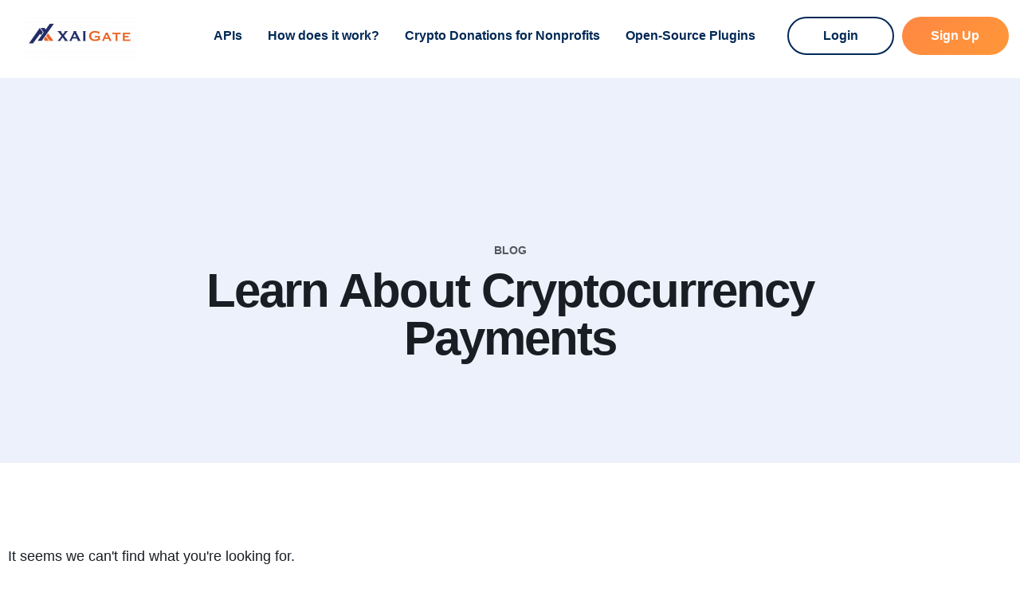

--- FILE ---
content_type: text/html; charset=UTF-8
request_url: https://www.xaigate.com/tag/accept-cartesi-payments/
body_size: 35993
content:

<!DOCTYPE html>
<html lang="en-US" prefix="og: https://ogp.me/ns#">

<head><meta charset="UTF-8"><script>if(navigator.userAgent.match(/MSIE|Internet Explorer/i)||navigator.userAgent.match(/Trident\/7\..*?rv:11/i)){var href=document.location.href;if(!href.match(/[?&]nowprocket/)){if(href.indexOf("?")==-1){if(href.indexOf("#")==-1){document.location.href=href+"?nowprocket=1"}else{document.location.href=href.replace("#","?nowprocket=1#")}}else{if(href.indexOf("#")==-1){document.location.href=href+"&nowprocket=1"}else{document.location.href=href.replace("#","&nowprocket=1#")}}}}</script><script>(()=>{class RocketLazyLoadScripts{constructor(){this.v="1.2.5.1",this.triggerEvents=["keydown","mousedown","mousemove","touchmove","touchstart","touchend","wheel"],this.userEventHandler=this.t.bind(this),this.touchStartHandler=this.i.bind(this),this.touchMoveHandler=this.o.bind(this),this.touchEndHandler=this.h.bind(this),this.clickHandler=this.u.bind(this),this.interceptedClicks=[],this.interceptedClickListeners=[],this.l(this),window.addEventListener("pageshow",(t=>{this.persisted=t.persisted,this.everythingLoaded&&this.m()})),document.addEventListener("DOMContentLoaded",(()=>{this.p()})),this.delayedScripts={normal:[],async:[],defer:[]},this.trash=[],this.allJQueries=[]}k(t){document.hidden?t.t():(this.triggerEvents.forEach((e=>window.addEventListener(e,t.userEventHandler,{passive:!0}))),window.addEventListener("touchstart",t.touchStartHandler,{passive:!0}),window.addEventListener("mousedown",t.touchStartHandler),document.addEventListener("visibilitychange",t.userEventHandler))}_(){this.triggerEvents.forEach((t=>window.removeEventListener(t,this.userEventHandler,{passive:!0}))),document.removeEventListener("visibilitychange",this.userEventHandler)}i(t){"HTML"!==t.target.tagName&&(window.addEventListener("touchend",this.touchEndHandler),window.addEventListener("mouseup",this.touchEndHandler),window.addEventListener("touchmove",this.touchMoveHandler,{passive:!0}),window.addEventListener("mousemove",this.touchMoveHandler),t.target.addEventListener("click",this.clickHandler),this.L(t.target,!0),this.M(t.target,"onclick","rocket-onclick"),this.C())}o(t){window.removeEventListener("touchend",this.touchEndHandler),window.removeEventListener("mouseup",this.touchEndHandler),window.removeEventListener("touchmove",this.touchMoveHandler,{passive:!0}),window.removeEventListener("mousemove",this.touchMoveHandler),t.target.removeEventListener("click",this.clickHandler),this.L(t.target,!1),this.M(t.target,"rocket-onclick","onclick"),this.O()}h(){window.removeEventListener("touchend",this.touchEndHandler),window.removeEventListener("mouseup",this.touchEndHandler),window.removeEventListener("touchmove",this.touchMoveHandler,{passive:!0}),window.removeEventListener("mousemove",this.touchMoveHandler)}u(t){t.target.removeEventListener("click",this.clickHandler),this.L(t.target,!1),this.M(t.target,"rocket-onclick","onclick"),this.interceptedClicks.push(t),t.preventDefault(),t.stopPropagation(),t.stopImmediatePropagation(),this.O()}D(){window.removeEventListener("touchstart",this.touchStartHandler,{passive:!0}),window.removeEventListener("mousedown",this.touchStartHandler),this.interceptedClicks.forEach((t=>{t.target.dispatchEvent(new MouseEvent("click",{view:t.view,bubbles:!0,cancelable:!0}))}))}l(t){EventTarget.prototype.addEventListenerBase=EventTarget.prototype.addEventListener,EventTarget.prototype.addEventListener=function(e,i,o){"click"!==e||t.windowLoaded||i===t.clickHandler||t.interceptedClickListeners.push({target:this,func:i,options:o}),(this||window).addEventListenerBase(e,i,o)}}L(t,e){this.interceptedClickListeners.forEach((i=>{i.target===t&&(e?t.removeEventListener("click",i.func,i.options):t.addEventListener("click",i.func,i.options))})),t.parentNode!==document.documentElement&&this.L(t.parentNode,e)}S(){return new Promise((t=>{this.T?this.O=t:t()}))}C(){this.T=!0}O(){this.T=!1}M(t,e,i){t.hasAttribute&&t.hasAttribute(e)&&(event.target.setAttribute(i,event.target.getAttribute(e)),event.target.removeAttribute(e))}t(){this._(this),"loading"===document.readyState?document.addEventListener("DOMContentLoaded",this.R.bind(this)):this.R()}p(){let t=[];document.querySelectorAll("script[type=rocketlazyloadscript][data-rocket-src]").forEach((e=>{let i=e.getAttribute("data-rocket-src");if(i&&0!==i.indexOf("data:")){0===i.indexOf("//")&&(i=location.protocol+i);try{const o=new URL(i).origin;o!==location.origin&&t.push({src:o,crossOrigin:e.crossOrigin||"module"===e.getAttribute("data-rocket-type")})}catch(t){}}})),t=[...new Map(t.map((t=>[JSON.stringify(t),t]))).values()],this.j(t,"preconnect")}async R(){this.lastBreath=Date.now(),this.P(this),this.F(this),this.q(),this.A(),this.I(),await this.U(this.delayedScripts.normal),await this.U(this.delayedScripts.defer),await this.U(this.delayedScripts.async);try{await this.W(),await this.H(this),await this.J()}catch(t){console.error(t)}window.dispatchEvent(new Event("rocket-allScriptsLoaded")),this.everythingLoaded=!0,this.S().then((()=>{this.D()})),this.N()}A(){document.querySelectorAll("script[type=rocketlazyloadscript]").forEach((t=>{t.hasAttribute("data-rocket-src")?t.hasAttribute("async")&&!1!==t.async?this.delayedScripts.async.push(t):t.hasAttribute("defer")&&!1!==t.defer||"module"===t.getAttribute("data-rocket-type")?this.delayedScripts.defer.push(t):this.delayedScripts.normal.push(t):this.delayedScripts.normal.push(t)}))}async B(t){if(await this.G(),!0!==t.noModule||!("noModule"in HTMLScriptElement.prototype))return new Promise((e=>{let i;function o(){(i||t).setAttribute("data-rocket-status","executed"),e()}try{if(navigator.userAgent.indexOf("Firefox/")>0||""===navigator.vendor)i=document.createElement("script"),[...t.attributes].forEach((t=>{let e=t.nodeName;"type"!==e&&("data-rocket-type"===e&&(e="type"),"data-rocket-src"===e&&(e="src"),i.setAttribute(e,t.nodeValue))})),t.text&&(i.text=t.text),i.hasAttribute("src")?(i.addEventListener("load",o),i.addEventListener("error",(function(){i.setAttribute("data-rocket-status","failed"),e()})),setTimeout((()=>{i.isConnected||e()}),1)):(i.text=t.text,o()),t.parentNode.replaceChild(i,t);else{const i=t.getAttribute("data-rocket-type"),n=t.getAttribute("data-rocket-src");i?(t.type=i,t.removeAttribute("data-rocket-type")):t.removeAttribute("type"),t.addEventListener("load",o),t.addEventListener("error",(function(){t.setAttribute("data-rocket-status","failed"),e()})),n?(t.removeAttribute("data-rocket-src"),t.src=n):t.src="data:text/javascript;base64,"+window.btoa(unescape(encodeURIComponent(t.text)))}}catch(i){t.setAttribute("data-rocket-status","failed"),e()}}));t.setAttribute("data-rocket-status","skipped")}async U(t){const e=t.shift();return e&&e.isConnected?(await this.B(e),this.U(t)):Promise.resolve()}I(){this.j([...this.delayedScripts.normal,...this.delayedScripts.defer,...this.delayedScripts.async],"preload")}j(t,e){var i=document.createDocumentFragment();t.forEach((t=>{const o=t.getAttribute&&t.getAttribute("data-rocket-src")||t.src;if(o){const n=document.createElement("link");n.href=o,n.rel=e,"preconnect"!==e&&(n.as="script"),t.getAttribute&&"module"===t.getAttribute("data-rocket-type")&&(n.crossOrigin=!0),t.crossOrigin&&(n.crossOrigin=t.crossOrigin),t.integrity&&(n.integrity=t.integrity),i.appendChild(n),this.trash.push(n)}})),document.head.appendChild(i)}P(t){let e={};function i(i,o){return e[o].eventsToRewrite.indexOf(i)>=0&&!t.everythingLoaded?"rocket-"+i:i}function o(t,o){!function(t){e[t]||(e[t]={originalFunctions:{add:t.addEventListener,remove:t.removeEventListener},eventsToRewrite:[]},t.addEventListener=function(){arguments[0]=i(arguments[0],t),e[t].originalFunctions.add.apply(t,arguments)},t.removeEventListener=function(){arguments[0]=i(arguments[0],t),e[t].originalFunctions.remove.apply(t,arguments)})}(t),e[t].eventsToRewrite.push(o)}function n(e,i){let o=e[i];e[i]=null,Object.defineProperty(e,i,{get:()=>o||function(){},set(n){t.everythingLoaded?o=n:e["rocket"+i]=o=n}})}o(document,"DOMContentLoaded"),o(window,"DOMContentLoaded"),o(window,"load"),o(window,"pageshow"),o(document,"readystatechange"),n(document,"onreadystatechange"),n(window,"onload"),n(window,"onpageshow")}F(t){let e;function i(e){return t.everythingLoaded?e:e.split(" ").map((t=>"load"===t||0===t.indexOf("load.")?"rocket-jquery-load":t)).join(" ")}function o(o){if(o&&o.fn&&!t.allJQueries.includes(o)){o.fn.ready=o.fn.init.prototype.ready=function(e){return t.domReadyFired?e.bind(document)(o):document.addEventListener("rocket-DOMContentLoaded",(()=>e.bind(document)(o))),o([])};const e=o.fn.on;o.fn.on=o.fn.init.prototype.on=function(){return this[0]===window&&("string"==typeof arguments[0]||arguments[0]instanceof String?arguments[0]=i(arguments[0]):"object"==typeof arguments[0]&&Object.keys(arguments[0]).forEach((t=>{const e=arguments[0][t];delete arguments[0][t],arguments[0][i(t)]=e}))),e.apply(this,arguments),this},t.allJQueries.push(o)}e=o}o(window.jQuery),Object.defineProperty(window,"jQuery",{get:()=>e,set(t){o(t)}})}async H(t){const e=document.querySelector("script[data-webpack]");e&&(await async function(){return new Promise((t=>{e.addEventListener("load",t),e.addEventListener("error",t)}))}(),await t.K(),await t.H(t))}async W(){this.domReadyFired=!0,await this.G(),document.dispatchEvent(new Event("rocket-readystatechange")),await this.G(),document.rocketonreadystatechange&&document.rocketonreadystatechange(),await this.G(),document.dispatchEvent(new Event("rocket-DOMContentLoaded")),await this.G(),window.dispatchEvent(new Event("rocket-DOMContentLoaded"))}async J(){await this.G(),document.dispatchEvent(new Event("rocket-readystatechange")),await this.G(),document.rocketonreadystatechange&&document.rocketonreadystatechange(),await this.G(),window.dispatchEvent(new Event("rocket-load")),await this.G(),window.rocketonload&&window.rocketonload(),await this.G(),this.allJQueries.forEach((t=>t(window).trigger("rocket-jquery-load"))),await this.G();const t=new Event("rocket-pageshow");t.persisted=this.persisted,window.dispatchEvent(t),await this.G(),window.rocketonpageshow&&window.rocketonpageshow({persisted:this.persisted}),this.windowLoaded=!0}m(){document.onreadystatechange&&document.onreadystatechange(),window.onload&&window.onload(),window.onpageshow&&window.onpageshow({persisted:this.persisted})}q(){const t=new Map;document.write=document.writeln=function(e){const i=document.currentScript;i||console.error("WPRocket unable to document.write this: "+e);const o=document.createRange(),n=i.parentElement;let s=t.get(i);void 0===s&&(s=i.nextSibling,t.set(i,s));const c=document.createDocumentFragment();o.setStart(c,0),c.appendChild(o.createContextualFragment(e)),n.insertBefore(c,s)}}async G(){Date.now()-this.lastBreath>45&&(await this.K(),this.lastBreath=Date.now())}async K(){return document.hidden?new Promise((t=>setTimeout(t))):new Promise((t=>requestAnimationFrame(t)))}N(){this.trash.forEach((t=>t.remove()))}static run(){const t=new RocketLazyLoadScripts;t.k(t)}}RocketLazyLoadScripts.run()})();</script>
	
	<meta name="viewport" content="width=device-width, initial-scale=1.0" />
		
<!-- Search Engine Optimization by Rank Math - https://rankmath.com/ -->
<title>Page not found - Cryptocurrency Payment Gateway</title>
<meta name="robots" content="follow, index, max-snippet:-1, max-video-preview:-1, max-image-preview:large"/>
<meta property="og:locale" content="en_US" />
<meta property="og:type" content="article" />
<meta property="og:title" content="Page not found - Cryptocurrency Payment Gateway" />
<meta property="og:site_name" content="Crypto Payment Gateway for Businesses - XAIGATE" />
<meta property="article:publisher" content="http://facebook.com/xaigate" />
<meta name="twitter:card" content="summary_large_image" />
<meta name="twitter:title" content="Page not found - Cryptocurrency Payment Gateway" />
<meta name="twitter:site" content="@mxaigate" />
<script type="application/ld+json" class="rank-math-schema">{"@context":"https://schema.org","@graph":[{"@type":"BreadcrumbList","@id":"#breadcrumb","itemListElement":[{"@type":"ListItem","position":"1","item":{"@id":"https://www.xaigate.com","name":"Home"}},{"@type":"ListItem","position":"2","item":{"@id":"https://www.xaigate.com/learn-about-cryptocurrency-payments/","name":"Accept Crypto Payments"}},{"@type":"ListItem","position":"3","item":{"@id":{"errors":{"invalid_term":["Empty Term."]},"error_data":[]}}}]}]}</script>
<!-- /Rank Math WordPress SEO plugin -->

<link rel='dns-prefetch' href='//www.xaigate.com' />
<link rel='dns-prefetch' href='//www.googletagmanager.com' />
<link rel="alternate" type="application/rss+xml" title="Cryptocurrency Payment Gateway &raquo; Feed" href="https://www.xaigate.com/feed/" />
<link rel="alternate" type="application/rss+xml" title="Cryptocurrency Payment Gateway &raquo; Comments Feed" href="https://www.xaigate.com/comments/feed/" />
<style id='wp-img-auto-sizes-contain-inline-css'>
img:is([sizes=auto i],[sizes^="auto," i]){contain-intrinsic-size:3000px 1500px}
/*# sourceURL=wp-img-auto-sizes-contain-inline-css */
</style>
<link rel='stylesheet' id='elementor-frontend-css' href='https://www.xaigate.com/wp-content/plugins/elementor/assets/css/frontend.min.css?ver=3.33.4' media='all' />
<link rel='stylesheet' id='elementor-post-250-css' href='https://www.xaigate.com/wp-content/uploads/elementor/css/post-250.css?ver=1765942197' media='all' />
<link rel='stylesheet' id='elementor-post-332-css' href='https://www.xaigate.com/wp-content/uploads/elementor/css/post-332.css?ver=1766556300' media='all' />
<link rel='stylesheet' id='premium-addons-css' href='https://www.xaigate.com/wp-content/plugins/premium-addons-for-elementor/assets/frontend/min-css/premium-addons.min.css?ver=4.11.53' media='all' />
<style id='wp-emoji-styles-inline-css'>

	img.wp-smiley, img.emoji {
		display: inline !important;
		border: none !important;
		box-shadow: none !important;
		height: 1em !important;
		width: 1em !important;
		margin: 0 0.07em !important;
		vertical-align: -0.1em !important;
		background: none !important;
		padding: 0 !important;
	}
/*# sourceURL=wp-emoji-styles-inline-css */
</style>
<link rel='stylesheet' id='wp-block-library-css' href='https://www.xaigate.com/wp-includes/css/dist/block-library/style.min.css?ver=6.9' media='all' />
<style id='classic-theme-styles-inline-css'>
/*! This file is auto-generated */
.wp-block-button__link{color:#fff;background-color:#32373c;border-radius:9999px;box-shadow:none;text-decoration:none;padding:calc(.667em + 2px) calc(1.333em + 2px);font-size:1.125em}.wp-block-file__button{background:#32373c;color:#fff;text-decoration:none}
/*# sourceURL=/wp-includes/css/classic-themes.min.css */
</style>
<style id='joinchat-button-style-inline-css'>
.wp-block-joinchat-button{border:none!important;text-align:center}.wp-block-joinchat-button figure{display:table;margin:0 auto;padding:0}.wp-block-joinchat-button figcaption{font:normal normal 400 .6em/2em var(--wp--preset--font-family--system-font,sans-serif);margin:0;padding:0}.wp-block-joinchat-button .joinchat-button__qr{background-color:#fff;border:6px solid #25d366;border-radius:30px;box-sizing:content-box;display:block;height:200px;margin:auto;overflow:hidden;padding:10px;width:200px}.wp-block-joinchat-button .joinchat-button__qr canvas,.wp-block-joinchat-button .joinchat-button__qr img{display:block;margin:auto}.wp-block-joinchat-button .joinchat-button__link{align-items:center;background-color:#25d366;border:6px solid #25d366;border-radius:30px;display:inline-flex;flex-flow:row nowrap;justify-content:center;line-height:1.25em;margin:0 auto;text-decoration:none}.wp-block-joinchat-button .joinchat-button__link:before{background:transparent var(--joinchat-ico) no-repeat center;background-size:100%;content:"";display:block;height:1.5em;margin:-.75em .75em -.75em 0;width:1.5em}.wp-block-joinchat-button figure+.joinchat-button__link{margin-top:10px}@media (orientation:landscape)and (min-height:481px),(orientation:portrait)and (min-width:481px){.wp-block-joinchat-button.joinchat-button--qr-only figure+.joinchat-button__link{display:none}}@media (max-width:480px),(orientation:landscape)and (max-height:480px){.wp-block-joinchat-button figure{display:none}}

/*# sourceURL=https://www.xaigate.com/wp-content/plugins/creame-whatsapp-me/gutenberg/build/style-index.css */
</style>
<style id='global-styles-inline-css'>
:root{--wp--preset--aspect-ratio--square: 1;--wp--preset--aspect-ratio--4-3: 4/3;--wp--preset--aspect-ratio--3-4: 3/4;--wp--preset--aspect-ratio--3-2: 3/2;--wp--preset--aspect-ratio--2-3: 2/3;--wp--preset--aspect-ratio--16-9: 16/9;--wp--preset--aspect-ratio--9-16: 9/16;--wp--preset--color--black: #000000;--wp--preset--color--cyan-bluish-gray: #abb8c3;--wp--preset--color--white: #ffffff;--wp--preset--color--pale-pink: #f78da7;--wp--preset--color--vivid-red: #cf2e2e;--wp--preset--color--luminous-vivid-orange: #ff6900;--wp--preset--color--luminous-vivid-amber: #fcb900;--wp--preset--color--light-green-cyan: #7bdcb5;--wp--preset--color--vivid-green-cyan: #00d084;--wp--preset--color--pale-cyan-blue: #8ed1fc;--wp--preset--color--vivid-cyan-blue: #0693e3;--wp--preset--color--vivid-purple: #9b51e0;--wp--preset--gradient--vivid-cyan-blue-to-vivid-purple: linear-gradient(135deg,rgb(6,147,227) 0%,rgb(155,81,224) 100%);--wp--preset--gradient--light-green-cyan-to-vivid-green-cyan: linear-gradient(135deg,rgb(122,220,180) 0%,rgb(0,208,130) 100%);--wp--preset--gradient--luminous-vivid-amber-to-luminous-vivid-orange: linear-gradient(135deg,rgb(252,185,0) 0%,rgb(255,105,0) 100%);--wp--preset--gradient--luminous-vivid-orange-to-vivid-red: linear-gradient(135deg,rgb(255,105,0) 0%,rgb(207,46,46) 100%);--wp--preset--gradient--very-light-gray-to-cyan-bluish-gray: linear-gradient(135deg,rgb(238,238,238) 0%,rgb(169,184,195) 100%);--wp--preset--gradient--cool-to-warm-spectrum: linear-gradient(135deg,rgb(74,234,220) 0%,rgb(151,120,209) 20%,rgb(207,42,186) 40%,rgb(238,44,130) 60%,rgb(251,105,98) 80%,rgb(254,248,76) 100%);--wp--preset--gradient--blush-light-purple: linear-gradient(135deg,rgb(255,206,236) 0%,rgb(152,150,240) 100%);--wp--preset--gradient--blush-bordeaux: linear-gradient(135deg,rgb(254,205,165) 0%,rgb(254,45,45) 50%,rgb(107,0,62) 100%);--wp--preset--gradient--luminous-dusk: linear-gradient(135deg,rgb(255,203,112) 0%,rgb(199,81,192) 50%,rgb(65,88,208) 100%);--wp--preset--gradient--pale-ocean: linear-gradient(135deg,rgb(255,245,203) 0%,rgb(182,227,212) 50%,rgb(51,167,181) 100%);--wp--preset--gradient--electric-grass: linear-gradient(135deg,rgb(202,248,128) 0%,rgb(113,206,126) 100%);--wp--preset--gradient--midnight: linear-gradient(135deg,rgb(2,3,129) 0%,rgb(40,116,252) 100%);--wp--preset--font-size--small: 13px;--wp--preset--font-size--medium: 20px;--wp--preset--font-size--large: 36px;--wp--preset--font-size--x-large: 42px;--wp--preset--spacing--20: 0.44rem;--wp--preset--spacing--30: 0.67rem;--wp--preset--spacing--40: 1rem;--wp--preset--spacing--50: 1.5rem;--wp--preset--spacing--60: 2.25rem;--wp--preset--spacing--70: 3.38rem;--wp--preset--spacing--80: 5.06rem;--wp--preset--shadow--natural: 6px 6px 9px rgba(0, 0, 0, 0.2);--wp--preset--shadow--deep: 12px 12px 50px rgba(0, 0, 0, 0.4);--wp--preset--shadow--sharp: 6px 6px 0px rgba(0, 0, 0, 0.2);--wp--preset--shadow--outlined: 6px 6px 0px -3px rgb(255, 255, 255), 6px 6px rgb(0, 0, 0);--wp--preset--shadow--crisp: 6px 6px 0px rgb(0, 0, 0);}:where(.is-layout-flex){gap: 0.5em;}:where(.is-layout-grid){gap: 0.5em;}body .is-layout-flex{display: flex;}.is-layout-flex{flex-wrap: wrap;align-items: center;}.is-layout-flex > :is(*, div){margin: 0;}body .is-layout-grid{display: grid;}.is-layout-grid > :is(*, div){margin: 0;}:where(.wp-block-columns.is-layout-flex){gap: 2em;}:where(.wp-block-columns.is-layout-grid){gap: 2em;}:where(.wp-block-post-template.is-layout-flex){gap: 1.25em;}:where(.wp-block-post-template.is-layout-grid){gap: 1.25em;}.has-black-color{color: var(--wp--preset--color--black) !important;}.has-cyan-bluish-gray-color{color: var(--wp--preset--color--cyan-bluish-gray) !important;}.has-white-color{color: var(--wp--preset--color--white) !important;}.has-pale-pink-color{color: var(--wp--preset--color--pale-pink) !important;}.has-vivid-red-color{color: var(--wp--preset--color--vivid-red) !important;}.has-luminous-vivid-orange-color{color: var(--wp--preset--color--luminous-vivid-orange) !important;}.has-luminous-vivid-amber-color{color: var(--wp--preset--color--luminous-vivid-amber) !important;}.has-light-green-cyan-color{color: var(--wp--preset--color--light-green-cyan) !important;}.has-vivid-green-cyan-color{color: var(--wp--preset--color--vivid-green-cyan) !important;}.has-pale-cyan-blue-color{color: var(--wp--preset--color--pale-cyan-blue) !important;}.has-vivid-cyan-blue-color{color: var(--wp--preset--color--vivid-cyan-blue) !important;}.has-vivid-purple-color{color: var(--wp--preset--color--vivid-purple) !important;}.has-black-background-color{background-color: var(--wp--preset--color--black) !important;}.has-cyan-bluish-gray-background-color{background-color: var(--wp--preset--color--cyan-bluish-gray) !important;}.has-white-background-color{background-color: var(--wp--preset--color--white) !important;}.has-pale-pink-background-color{background-color: var(--wp--preset--color--pale-pink) !important;}.has-vivid-red-background-color{background-color: var(--wp--preset--color--vivid-red) !important;}.has-luminous-vivid-orange-background-color{background-color: var(--wp--preset--color--luminous-vivid-orange) !important;}.has-luminous-vivid-amber-background-color{background-color: var(--wp--preset--color--luminous-vivid-amber) !important;}.has-light-green-cyan-background-color{background-color: var(--wp--preset--color--light-green-cyan) !important;}.has-vivid-green-cyan-background-color{background-color: var(--wp--preset--color--vivid-green-cyan) !important;}.has-pale-cyan-blue-background-color{background-color: var(--wp--preset--color--pale-cyan-blue) !important;}.has-vivid-cyan-blue-background-color{background-color: var(--wp--preset--color--vivid-cyan-blue) !important;}.has-vivid-purple-background-color{background-color: var(--wp--preset--color--vivid-purple) !important;}.has-black-border-color{border-color: var(--wp--preset--color--black) !important;}.has-cyan-bluish-gray-border-color{border-color: var(--wp--preset--color--cyan-bluish-gray) !important;}.has-white-border-color{border-color: var(--wp--preset--color--white) !important;}.has-pale-pink-border-color{border-color: var(--wp--preset--color--pale-pink) !important;}.has-vivid-red-border-color{border-color: var(--wp--preset--color--vivid-red) !important;}.has-luminous-vivid-orange-border-color{border-color: var(--wp--preset--color--luminous-vivid-orange) !important;}.has-luminous-vivid-amber-border-color{border-color: var(--wp--preset--color--luminous-vivid-amber) !important;}.has-light-green-cyan-border-color{border-color: var(--wp--preset--color--light-green-cyan) !important;}.has-vivid-green-cyan-border-color{border-color: var(--wp--preset--color--vivid-green-cyan) !important;}.has-pale-cyan-blue-border-color{border-color: var(--wp--preset--color--pale-cyan-blue) !important;}.has-vivid-cyan-blue-border-color{border-color: var(--wp--preset--color--vivid-cyan-blue) !important;}.has-vivid-purple-border-color{border-color: var(--wp--preset--color--vivid-purple) !important;}.has-vivid-cyan-blue-to-vivid-purple-gradient-background{background: var(--wp--preset--gradient--vivid-cyan-blue-to-vivid-purple) !important;}.has-light-green-cyan-to-vivid-green-cyan-gradient-background{background: var(--wp--preset--gradient--light-green-cyan-to-vivid-green-cyan) !important;}.has-luminous-vivid-amber-to-luminous-vivid-orange-gradient-background{background: var(--wp--preset--gradient--luminous-vivid-amber-to-luminous-vivid-orange) !important;}.has-luminous-vivid-orange-to-vivid-red-gradient-background{background: var(--wp--preset--gradient--luminous-vivid-orange-to-vivid-red) !important;}.has-very-light-gray-to-cyan-bluish-gray-gradient-background{background: var(--wp--preset--gradient--very-light-gray-to-cyan-bluish-gray) !important;}.has-cool-to-warm-spectrum-gradient-background{background: var(--wp--preset--gradient--cool-to-warm-spectrum) !important;}.has-blush-light-purple-gradient-background{background: var(--wp--preset--gradient--blush-light-purple) !important;}.has-blush-bordeaux-gradient-background{background: var(--wp--preset--gradient--blush-bordeaux) !important;}.has-luminous-dusk-gradient-background{background: var(--wp--preset--gradient--luminous-dusk) !important;}.has-pale-ocean-gradient-background{background: var(--wp--preset--gradient--pale-ocean) !important;}.has-electric-grass-gradient-background{background: var(--wp--preset--gradient--electric-grass) !important;}.has-midnight-gradient-background{background: var(--wp--preset--gradient--midnight) !important;}.has-small-font-size{font-size: var(--wp--preset--font-size--small) !important;}.has-medium-font-size{font-size: var(--wp--preset--font-size--medium) !important;}.has-large-font-size{font-size: var(--wp--preset--font-size--large) !important;}.has-x-large-font-size{font-size: var(--wp--preset--font-size--x-large) !important;}
:where(.wp-block-post-template.is-layout-flex){gap: 1.25em;}:where(.wp-block-post-template.is-layout-grid){gap: 1.25em;}
:where(.wp-block-term-template.is-layout-flex){gap: 1.25em;}:where(.wp-block-term-template.is-layout-grid){gap: 1.25em;}
:where(.wp-block-columns.is-layout-flex){gap: 2em;}:where(.wp-block-columns.is-layout-grid){gap: 2em;}
:root :where(.wp-block-pullquote){font-size: 1.5em;line-height: 1.6;}
/*# sourceURL=global-styles-inline-css */
</style>
<link rel='stylesheet' id='kk-star-ratings-css' href='https://www.xaigate.com/wp-content/cache/background-css/www.xaigate.com/wp-content/plugins/kk-star-ratings/src/core/public/css/kk-star-ratings.min.css?ver=5.4.10.3&wpr_t=1768843383' media='all' />
<link rel='stylesheet' id='toc-screen-css' href='https://www.xaigate.com/wp-content/plugins/table-of-contents-plus/screen.min.css?ver=2411.1' media='all' />
<link rel='stylesheet' id='hello-elementor-css' href='https://www.xaigate.com/wp-content/themes/hello-elementor/style.min.css?ver=2.8.1' media='all' />
<link rel='stylesheet' id='hello-elementor-theme-style-css' href='https://www.xaigate.com/wp-content/themes/hello-elementor/theme.min.css?ver=2.8.1' media='all' />
<link rel='stylesheet' id='elementor-post-216-css' href='https://www.xaigate.com/wp-content/uploads/elementor/css/post-216.css?ver=1765942200' media='all' />
<link rel='stylesheet' id='widget-image-css' href='https://www.xaigate.com/wp-content/plugins/elementor/assets/css/widget-image.min.css?ver=3.33.4' media='all' />
<link rel='stylesheet' id='widget-nav-menu-css' href='https://www.xaigate.com/wp-content/plugins/elementor-pro/assets/css/widget-nav-menu.min.css?ver=3.32.2' media='all' />
<link rel='stylesheet' id='e-animation-fadeInUp-css' href='https://www.xaigate.com/wp-content/plugins/elementor/assets/lib/animations/styles/fadeInUp.min.css?ver=3.33.4' media='all' />
<link rel='stylesheet' id='widget-heading-css' href='https://www.xaigate.com/wp-content/plugins/elementor/assets/css/widget-heading.min.css?ver=3.33.4' media='all' />
<link rel='stylesheet' id='e-animation-fadeInDown-css' href='https://www.xaigate.com/wp-content/plugins/elementor/assets/lib/animations/styles/fadeInDown.min.css?ver=3.33.4' media='all' />
<link rel='stylesheet' id='widget-posts-css' href='https://www.xaigate.com/wp-content/plugins/elementor-pro/assets/css/widget-posts.min.css?ver=3.32.2' media='all' />
<link rel='stylesheet' id='e-animation-fadeIn-css' href='https://www.xaigate.com/wp-content/plugins/elementor/assets/lib/animations/styles/fadeIn.min.css?ver=3.33.4' media='all' />
<link rel='stylesheet' id='elementor-post-594-css' href='https://www.xaigate.com/wp-content/uploads/elementor/css/post-594.css?ver=1765942204' media='all' />
<link rel='stylesheet' id='elementor-post-600-css' href='https://www.xaigate.com/wp-content/cache/background-css/www.xaigate.com/wp-content/uploads/elementor/css/post-600.css?ver=1765942230&wpr_t=1768843383' media='all' />
<link data-minify="1" rel='stylesheet' id='heateor_sss_frontend_css-css' href='https://www.xaigate.com/wp-content/cache/background-css/www.xaigate.com/wp-content/cache/min/1/wp-content/plugins/sassy-social-share/public/css/sassy-social-share-public.css?ver=1768640410&wpr_t=1768843383' media='all' />
<style id='heateor_sss_frontend_css-inline-css'>
.heateor_sss_button_instagram span.heateor_sss_svg,a.heateor_sss_instagram span.heateor_sss_svg{background:radial-gradient(circle at 30% 107%,#fdf497 0,#fdf497 5%,#fd5949 45%,#d6249f 60%,#285aeb 90%)}.heateor_sss_horizontal_sharing .heateor_sss_svg,.heateor_sss_standard_follow_icons_container .heateor_sss_svg{color:#fff;border-width:0px;border-style:solid;border-color:transparent}.heateor_sss_horizontal_sharing .heateorSssTCBackground{color:#666}.heateor_sss_horizontal_sharing span.heateor_sss_svg:hover,.heateor_sss_standard_follow_icons_container span.heateor_sss_svg:hover{border-color:transparent;}.heateor_sss_vertical_sharing span.heateor_sss_svg,.heateor_sss_floating_follow_icons_container span.heateor_sss_svg{color:#fff;border-width:0px;border-style:solid;border-color:transparent;}.heateor_sss_vertical_sharing .heateorSssTCBackground{color:#666;}.heateor_sss_vertical_sharing span.heateor_sss_svg:hover,.heateor_sss_floating_follow_icons_container span.heateor_sss_svg:hover{border-color:transparent;}@media screen and (max-width:783px) {.heateor_sss_vertical_sharing{display:none!important}}div.heateor_sss_mobile_footer{display:none;}@media screen and (max-width:783px){div.heateor_sss_bottom_sharing .heateorSssTCBackground{background-color:white}div.heateor_sss_bottom_sharing{width:100%!important;left:0!important;}div.heateor_sss_bottom_sharing a{width:11.111111111111% !important;}div.heateor_sss_bottom_sharing .heateor_sss_svg{width: 100% !important;}div.heateor_sss_bottom_sharing div.heateorSssTotalShareCount{font-size:1em!important;line-height:28px!important}div.heateor_sss_bottom_sharing div.heateorSssTotalShareText{font-size:.7em!important;line-height:0px!important}div.heateor_sss_mobile_footer{display:block;height:40px;}.heateor_sss_bottom_sharing{padding:0!important;display:block!important;width:auto!important;bottom:-2px!important;top: auto!important;}.heateor_sss_bottom_sharing .heateor_sss_square_count{line-height:inherit;}.heateor_sss_bottom_sharing .heateorSssSharingArrow{display:none;}.heateor_sss_bottom_sharing .heateorSssTCBackground{margin-right:1.1em!important}}
/*# sourceURL=heateor_sss_frontend_css-inline-css */
</style>
<link data-minify="1" rel='stylesheet' id='ekit-widget-styles-css' href='https://www.xaigate.com/wp-content/cache/background-css/www.xaigate.com/wp-content/cache/min/1/wp-content/plugins/elementskit-lite/widgets/init/assets/css/widget-styles.css?ver=1768640410&wpr_t=1768843383' media='all' />
<link data-minify="1" rel='stylesheet' id='ekit-responsive-css' href='https://www.xaigate.com/wp-content/cache/min/1/wp-content/plugins/elementskit-lite/widgets/init/assets/css/responsive.css?ver=1768640410' media='all' />
<link rel='stylesheet' id='widget-icon-list-css' href='https://www.xaigate.com/wp-content/plugins/elementor/assets/css/widget-icon-list.min.css?ver=3.33.4' media='all' />
<link data-minify="1" rel='stylesheet' id='bdt-uikit-css' href='https://www.xaigate.com/wp-content/cache/background-css/www.xaigate.com/wp-content/cache/min/1/wp-content/plugins/bdthemes-prime-slider-lite/assets/css/bdt-uikit.css?ver=1768640410&wpr_t=1768843383' media='all' />
<link data-minify="1" rel='stylesheet' id='prime-slider-site-css' href='https://www.xaigate.com/wp-content/cache/min/1/wp-content/plugins/bdthemes-prime-slider-lite/assets/css/prime-slider-site.css?ver=1768640410' media='all' />
<script type="rocketlazyloadscript" data-rocket-src="https://www.xaigate.com/wp-includes/js/jquery/jquery.min.js?ver=3.7.1" id="jquery-core-js" defer></script>
<script type="rocketlazyloadscript" data-rocket-src="https://www.xaigate.com/wp-includes/js/jquery/jquery-migrate.min.js?ver=3.4.1" id="jquery-migrate-js" defer></script>
<script id="tp-js-js-extra">
var trustpilot_settings = {"key":"bInjbySSN5wQENlb","TrustpilotScriptUrl":"https://invitejs.trustpilot.com/tp.min.js","IntegrationAppUrl":"//ecommscript-integrationapp.trustpilot.com","PreviewScriptUrl":"//ecommplugins-scripts.trustpilot.com/v2.1/js/preview.min.js","PreviewCssUrl":"//ecommplugins-scripts.trustpilot.com/v2.1/css/preview.min.css","PreviewWPCssUrl":"//ecommplugins-scripts.trustpilot.com/v2.1/css/preview_wp.css","WidgetScriptUrl":"//widget.trustpilot.com/bootstrap/v5/tp.widget.bootstrap.min.js"};
//# sourceURL=tp-js-js-extra
</script>
<script type="rocketlazyloadscript" data-rocket-src="https://www.xaigate.com/wp-content/plugins/trustpilot-reviews/review/assets/js/headerScript.min.js?ver=1.0&#039; async=&#039;async" id="tp-js-js"></script>

<!-- Google tag (gtag.js) snippet added by Site Kit -->
<!-- Google Analytics snippet added by Site Kit -->
<script type="rocketlazyloadscript" data-rocket-src="https://www.googletagmanager.com/gtag/js?id=GT-5DHF3CM" id="google_gtagjs-js" async></script>
<script type="rocketlazyloadscript" id="google_gtagjs-js-after">
window.dataLayer = window.dataLayer || [];function gtag(){dataLayer.push(arguments);}
gtag("set","linker",{"domains":["www.xaigate.com"]});
gtag("js", new Date());
gtag("set", "developer_id.dZTNiMT", true);
gtag("config", "GT-5DHF3CM");
//# sourceURL=google_gtagjs-js-after
</script>
<script type="rocketlazyloadscript" data-rocket-src="https://www.xaigate.com/wp-content/plugins/bdthemes-prime-slider-lite/assets/js/bdt-uikit.min.js?ver=3.21.7" id="bdt-uikit-js" defer></script>
<link rel="https://api.w.org/" href="https://www.xaigate.com/wp-json/" /><link rel="EditURI" type="application/rsd+xml" title="RSD" href="https://www.xaigate.com/xmlrpc.php?rsd" />
<meta name="generator" content="WordPress 6.9" />
<meta name="generator" content="Site Kit by Google 1.168.0" />
<!-- Google AdSense meta tags added by Site Kit -->
<meta name="google-adsense-platform-account" content="ca-host-pub-2644536267352236">
<meta name="google-adsense-platform-domain" content="sitekit.withgoogle.com">
<!-- End Google AdSense meta tags added by Site Kit -->
			<style>
				.e-con.e-parent:nth-of-type(n+4):not(.e-lazyloaded):not(.e-no-lazyload),
				.e-con.e-parent:nth-of-type(n+4):not(.e-lazyloaded):not(.e-no-lazyload) * {
					background-image: none !important;
				}
				@media screen and (max-height: 1024px) {
					.e-con.e-parent:nth-of-type(n+3):not(.e-lazyloaded):not(.e-no-lazyload),
					.e-con.e-parent:nth-of-type(n+3):not(.e-lazyloaded):not(.e-no-lazyload) * {
						background-image: none !important;
					}
				}
				@media screen and (max-height: 640px) {
					.e-con.e-parent:nth-of-type(n+2):not(.e-lazyloaded):not(.e-no-lazyload),
					.e-con.e-parent:nth-of-type(n+2):not(.e-lazyloaded):not(.e-no-lazyload) * {
						background-image: none !important;
					}
				}
			</style>
			
<!-- Google Tag Manager snippet added by Site Kit -->
<script type="rocketlazyloadscript">
			( function( w, d, s, l, i ) {
				w[l] = w[l] || [];
				w[l].push( {'gtm.start': new Date().getTime(), event: 'gtm.js'} );
				var f = d.getElementsByTagName( s )[0],
					j = d.createElement( s ), dl = l != 'dataLayer' ? '&l=' + l : '';
				j.async = true;
				j.src = 'https://www.googletagmanager.com/gtm.js?id=' + i + dl;
				f.parentNode.insertBefore( j, f );
			} )( window, document, 'script', 'dataLayer', 'GTM-M9T7D8SW' );
			
</script>

<!-- End Google Tag Manager snippet added by Site Kit -->
<link rel="icon" href="https://www.xaigate.com/wp-content/uploads/2025/08/cropped-xaigate-logo-200-32x32.png" sizes="32x32" />
<link rel="icon" href="https://www.xaigate.com/wp-content/uploads/2025/08/cropped-xaigate-logo-200-192x192.png" sizes="192x192" />
<link rel="apple-touch-icon" href="https://www.xaigate.com/wp-content/uploads/2025/08/cropped-xaigate-logo-200-180x180.png" />
<meta name="msapplication-TileImage" content="https://www.xaigate.com/wp-content/uploads/2025/08/cropped-xaigate-logo-200-270x270.png" />
		<style id="wp-custom-css">
			#ycd-circle-22831 .textDiv_Days h4, #ycd-circle-22831 .textDiv_Days span
{
	color: white !important;
}

#ycd-circle-22831 .textDiv_Days h4, #ycd-circle-22831 .textDiv_Hours span,
#ycd-circle-22831 .textDiv_Days h4, #ycd-circle-22831 .textDiv_Hours h4
{
	color: white !important;
}

#ycd-circle-22831 .textDiv_Days h4, #ycd-circle-22831 .textDiv_Minutes span,

#ycd-circle-22831 .textDiv_Days h4, #ycd-circle-22831 .textDiv_Minutes h4
{
	color: white !important;
}

#ycd-circle-22831 .textDiv_Days h4, #ycd-circle-22831 .textDiv_Seconds span,

#ycd-circle-22831 .textDiv_Days h4, #ycd-circle-22831 .textDiv_Seconds h4
{
	color: white !important;
}

.elementor-20473 .elementor-element.elementor-element-62bbd4e {
	padding: 0;
	padding-top: 10px;
}

.elementor-233 .elementor-element.elementor-element-b2372fa {
	padding: 0;
	padding-top: 10px;
}

#wpadminbar {
/*     display: none !important; */
}

.hh-recent-post .elementskit-entry-header .elementskit-entry-thumb img{
	    max-height: 250px;
    object-fit: cover;
    object-position: top;
}

.hh-recent-post .elementskit-post-image-card{
	height: 100%;
}		</style>
		<noscript><style id="rocket-lazyload-nojs-css">.rll-youtube-player, [data-lazy-src]{display:none !important;}</style></noscript><style id="wpr-lazyload-bg-container"></style><style id="wpr-lazyload-bg-exclusion"></style>
<noscript>
<style id="wpr-lazyload-bg-nostyle">.kk-star-ratings .kksr-stars .kksr-star .kksr-icon, .kk-star-ratings:not(.kksr-disabled) .kksr-stars .kksr-star:hover ~ .kksr-star .kksr-icon{--wpr-bg-1de57a74-e3e3-49ee-93a1-debf7e2b91c7: url('https://www.xaigate.com/wp-content/plugins/kk-star-ratings/src/core/public/svg/inactive.svg');}.kk-star-ratings .kksr-stars .kksr-stars-active .kksr-star .kksr-icon{--wpr-bg-91de8c79-4e94-4fed-b7c6-9948c6eb15ce: url('https://www.xaigate.com/wp-content/plugins/kk-star-ratings/src/core/public/svg/active.svg');}.kk-star-ratings.kksr-disabled .kksr-stars .kksr-stars-active .kksr-star .kksr-icon, .kk-star-ratings:not(.kksr-disabled) .kksr-stars:hover .kksr-star .kksr-icon{--wpr-bg-938f7fb8-0b81-41c0-9313-3ae18db8212d: url('https://www.xaigate.com/wp-content/plugins/kk-star-ratings/src/core/public/svg/selected.svg');}.elementor-600 .elementor-element.elementor-element-7d4313a1 > .elementor-background-overlay{--wpr-bg-41b97631-6d82-4921-ad04-ffb2ad264df6: url('https://www.xaigate.com/wp-content/uploads/2023/10/memphis_1.png');}#heateor_sss_mastodon_popup_bg,#heateor_sss_popup_bg{--wpr-bg-e8011f3f-f82c-4468-bdbd-abc410dbeb5f: url('https://www.xaigate.com/wp-content/plugins/sassy-social-share/images/transparent_bg.png');}table.dataTable thead .dt-orderable-asc,table.dataTable thead .dt-orderable-desc{--wpr-bg-06e4fd40-c239-45c9-b4e5-0f8682144a94: url('https://www.xaigate.com/wp-content/plugins/elementskit-lite/widgets/init/assets/img/arrow.png');}table.dataTable thead .dt-ordering-asc{--wpr-bg-0ce2ea6e-6387-4322-b65d-94fc8f850f6e: url('https://www.xaigate.com/wp-content/plugins/elementskit-lite/widgets/init/assets/img/sort_asc.png');}table.dataTable thead .dt-ordering-desc{--wpr-bg-2607c031-2a5a-4a58-b520-19d5d333cb10: url('https://www.xaigate.com/wp-content/plugins/elementskit-lite/widgets/init/assets/img/sort_desc.png');}table.dataTable thead .dt-ordering-asc-disabled{--wpr-bg-a187d966-5779-42d2-b0ff-d98b71295f61: url('https://www.xaigate.com/wp-content/plugins/elementskit-lite/widgets/init/assets/img/sort_asc_disabled.png');}.bdt-divider-icon{--wpr-bg-de86fd04-2497-4302-a149-da9a894b12c7: url('https://www.xaigate.com/wp-content/plugins/bdthemes-prime-slider-lite/images/backgrounds/divider-icon.svg');}.bdt-list-bullet>::before{--wpr-bg-cac247b4-19ac-467f-8859-e5fe9613cfd8: url('https://www.xaigate.com/wp-content/plugins/bdthemes-prime-slider-lite/images/backgrounds/list-bullet.svg');}.bdt-select:not([multiple]):not([size]){--wpr-bg-f8754cb9-acee-461a-beae-e518a358d8ad: url('https://www.xaigate.com/wp-content/plugins/bdthemes-prime-slider-lite/images/backgrounds/form-select.svg');}.bdt-select:not([multiple]):not([size]):disabled{--wpr-bg-2653647a-4ef4-43a4-838d-42191e10a176: url('https://www.xaigate.com/wp-content/plugins/bdthemes-prime-slider-lite/images/backgrounds/form-select.svg');}.bdt-input[list]:hover,.bdt-input[list]:focus{--wpr-bg-606906e6-c98a-4356-83fc-af646385f167: url('https://www.xaigate.com/wp-content/plugins/bdthemes-prime-slider-lite/images/backgrounds/form-datalist.svg');}.bdt-radio:checked{--wpr-bg-b2abebcc-9c75-4a26-b3d0-93f3327311c2: url('https://www.xaigate.com/wp-content/plugins/bdthemes-prime-slider-lite/images/backgrounds/form-radio.svg');}.bdt-checkbox:checked{--wpr-bg-ea3343ab-1121-4e62-93b7-6b4fe2e86cd4: url('https://www.xaigate.com/wp-content/plugins/bdthemes-prime-slider-lite/images/backgrounds/form-checkbox.svg');}.bdt-checkbox:indeterminate{--wpr-bg-c27aeeff-fda4-45c3-ba61-e310bbd340c6: url('https://www.xaigate.com/wp-content/plugins/bdthemes-prime-slider-lite/images/backgrounds/form-checkbox-indeterminate.svg');}.bdt-radio:disabled:checked{--wpr-bg-5133da9c-7064-4218-8ee4-ca9c2f9e20bc: url('https://www.xaigate.com/wp-content/plugins/bdthemes-prime-slider-lite/images/backgrounds/form-radio.svg');}.bdt-checkbox:disabled:checked{--wpr-bg-109964d9-978e-42cf-9911-0eea7c8030bc: url('https://www.xaigate.com/wp-content/plugins/bdthemes-prime-slider-lite/images/backgrounds/form-checkbox.svg');}.bdt-checkbox:disabled:indeterminate{--wpr-bg-6310da27-01d1-49ab-87d4-79e0301fb7af: url('https://www.xaigate.com/wp-content/plugins/bdthemes-prime-slider-lite/images/backgrounds/form-checkbox-indeterminate.svg');}</style>
</noscript>
<script type="application/javascript">const rocket_pairs = [{"selector":".kk-star-ratings .kksr-stars .kksr-star .kksr-icon, .kk-star-ratings:not(.kksr-disabled) .kksr-stars .kksr-star ~ .kksr-star .kksr-icon","style":".kk-star-ratings .kksr-stars .kksr-star .kksr-icon, .kk-star-ratings:not(.kksr-disabled) .kksr-stars .kksr-star:hover ~ .kksr-star .kksr-icon{--wpr-bg-1de57a74-e3e3-49ee-93a1-debf7e2b91c7: url('https:\/\/www.xaigate.com\/wp-content\/plugins\/kk-star-ratings\/src\/core\/public\/svg\/inactive.svg');}","hash":"1de57a74-e3e3-49ee-93a1-debf7e2b91c7","url":"https:\/\/www.xaigate.com\/wp-content\/plugins\/kk-star-ratings\/src\/core\/public\/svg\/inactive.svg"},{"selector":".kk-star-ratings .kksr-stars .kksr-stars-active .kksr-star .kksr-icon","style":".kk-star-ratings .kksr-stars .kksr-stars-active .kksr-star .kksr-icon{--wpr-bg-91de8c79-4e94-4fed-b7c6-9948c6eb15ce: url('https:\/\/www.xaigate.com\/wp-content\/plugins\/kk-star-ratings\/src\/core\/public\/svg\/active.svg');}","hash":"91de8c79-4e94-4fed-b7c6-9948c6eb15ce","url":"https:\/\/www.xaigate.com\/wp-content\/plugins\/kk-star-ratings\/src\/core\/public\/svg\/active.svg"},{"selector":".kk-star-ratings.kksr-disabled .kksr-stars .kksr-stars-active .kksr-star .kksr-icon, .kk-star-ratings:not(.kksr-disabled) .kksr-stars .kksr-star .kksr-icon","style":".kk-star-ratings.kksr-disabled .kksr-stars .kksr-stars-active .kksr-star .kksr-icon, .kk-star-ratings:not(.kksr-disabled) .kksr-stars:hover .kksr-star .kksr-icon{--wpr-bg-938f7fb8-0b81-41c0-9313-3ae18db8212d: url('https:\/\/www.xaigate.com\/wp-content\/plugins\/kk-star-ratings\/src\/core\/public\/svg\/selected.svg');}","hash":"938f7fb8-0b81-41c0-9313-3ae18db8212d","url":"https:\/\/www.xaigate.com\/wp-content\/plugins\/kk-star-ratings\/src\/core\/public\/svg\/selected.svg"},{"selector":".elementor-600 .elementor-element.elementor-element-7d4313a1 > .elementor-background-overlay","style":".elementor-600 .elementor-element.elementor-element-7d4313a1 > .elementor-background-overlay{--wpr-bg-41b97631-6d82-4921-ad04-ffb2ad264df6: url('https:\/\/www.xaigate.com\/wp-content\/uploads\/2023\/10\/memphis_1.png');}","hash":"41b97631-6d82-4921-ad04-ffb2ad264df6","url":"https:\/\/www.xaigate.com\/wp-content\/uploads\/2023\/10\/memphis_1.png"},{"selector":"#heateor_sss_mastodon_popup_bg,#heateor_sss_popup_bg","style":"#heateor_sss_mastodon_popup_bg,#heateor_sss_popup_bg{--wpr-bg-e8011f3f-f82c-4468-bdbd-abc410dbeb5f: url('https:\/\/www.xaigate.com\/wp-content\/plugins\/sassy-social-share\/images\/transparent_bg.png');}","hash":"e8011f3f-f82c-4468-bdbd-abc410dbeb5f","url":"https:\/\/www.xaigate.com\/wp-content\/plugins\/sassy-social-share\/images\/transparent_bg.png"},{"selector":"table.dataTable thead .dt-orderable-asc,table.dataTable thead .dt-orderable-desc","style":"table.dataTable thead .dt-orderable-asc,table.dataTable thead .dt-orderable-desc{--wpr-bg-06e4fd40-c239-45c9-b4e5-0f8682144a94: url('https:\/\/www.xaigate.com\/wp-content\/plugins\/elementskit-lite\/widgets\/init\/assets\/img\/arrow.png');}","hash":"06e4fd40-c239-45c9-b4e5-0f8682144a94","url":"https:\/\/www.xaigate.com\/wp-content\/plugins\/elementskit-lite\/widgets\/init\/assets\/img\/arrow.png"},{"selector":"table.dataTable thead .dt-ordering-asc","style":"table.dataTable thead .dt-ordering-asc{--wpr-bg-0ce2ea6e-6387-4322-b65d-94fc8f850f6e: url('https:\/\/www.xaigate.com\/wp-content\/plugins\/elementskit-lite\/widgets\/init\/assets\/img\/sort_asc.png');}","hash":"0ce2ea6e-6387-4322-b65d-94fc8f850f6e","url":"https:\/\/www.xaigate.com\/wp-content\/plugins\/elementskit-lite\/widgets\/init\/assets\/img\/sort_asc.png"},{"selector":"table.dataTable thead .dt-ordering-desc","style":"table.dataTable thead .dt-ordering-desc{--wpr-bg-2607c031-2a5a-4a58-b520-19d5d333cb10: url('https:\/\/www.xaigate.com\/wp-content\/plugins\/elementskit-lite\/widgets\/init\/assets\/img\/sort_desc.png');}","hash":"2607c031-2a5a-4a58-b520-19d5d333cb10","url":"https:\/\/www.xaigate.com\/wp-content\/plugins\/elementskit-lite\/widgets\/init\/assets\/img\/sort_desc.png"},{"selector":"table.dataTable thead .dt-ordering-asc-disabled","style":"table.dataTable thead .dt-ordering-asc-disabled{--wpr-bg-a187d966-5779-42d2-b0ff-d98b71295f61: url('https:\/\/www.xaigate.com\/wp-content\/plugins\/elementskit-lite\/widgets\/init\/assets\/img\/sort_asc_disabled.png');}","hash":"a187d966-5779-42d2-b0ff-d98b71295f61","url":"https:\/\/www.xaigate.com\/wp-content\/plugins\/elementskit-lite\/widgets\/init\/assets\/img\/sort_asc_disabled.png"},{"selector":".bdt-divider-icon","style":".bdt-divider-icon{--wpr-bg-de86fd04-2497-4302-a149-da9a894b12c7: url('https:\/\/www.xaigate.com\/wp-content\/plugins\/bdthemes-prime-slider-lite\/images\/backgrounds\/divider-icon.svg');}","hash":"de86fd04-2497-4302-a149-da9a894b12c7","url":"https:\/\/www.xaigate.com\/wp-content\/plugins\/bdthemes-prime-slider-lite\/images\/backgrounds\/divider-icon.svg"},{"selector":".bdt-list-bullet>*","style":".bdt-list-bullet>::before{--wpr-bg-cac247b4-19ac-467f-8859-e5fe9613cfd8: url('https:\/\/www.xaigate.com\/wp-content\/plugins\/bdthemes-prime-slider-lite\/images\/backgrounds\/list-bullet.svg');}","hash":"cac247b4-19ac-467f-8859-e5fe9613cfd8","url":"https:\/\/www.xaigate.com\/wp-content\/plugins\/bdthemes-prime-slider-lite\/images\/backgrounds\/list-bullet.svg"},{"selector":".bdt-select:not([multiple]):not([size])","style":".bdt-select:not([multiple]):not([size]){--wpr-bg-f8754cb9-acee-461a-beae-e518a358d8ad: url('https:\/\/www.xaigate.com\/wp-content\/plugins\/bdthemes-prime-slider-lite\/images\/backgrounds\/form-select.svg');}","hash":"f8754cb9-acee-461a-beae-e518a358d8ad","url":"https:\/\/www.xaigate.com\/wp-content\/plugins\/bdthemes-prime-slider-lite\/images\/backgrounds\/form-select.svg"},{"selector":".bdt-select:not([multiple]):not([size]):disabled","style":".bdt-select:not([multiple]):not([size]):disabled{--wpr-bg-2653647a-4ef4-43a4-838d-42191e10a176: url('https:\/\/www.xaigate.com\/wp-content\/plugins\/bdthemes-prime-slider-lite\/images\/backgrounds\/form-select.svg');}","hash":"2653647a-4ef4-43a4-838d-42191e10a176","url":"https:\/\/www.xaigate.com\/wp-content\/plugins\/bdthemes-prime-slider-lite\/images\/backgrounds\/form-select.svg"},{"selector":".bdt-input[list]","style":".bdt-input[list]:hover,.bdt-input[list]:focus{--wpr-bg-606906e6-c98a-4356-83fc-af646385f167: url('https:\/\/www.xaigate.com\/wp-content\/plugins\/bdthemes-prime-slider-lite\/images\/backgrounds\/form-datalist.svg');}","hash":"606906e6-c98a-4356-83fc-af646385f167","url":"https:\/\/www.xaigate.com\/wp-content\/plugins\/bdthemes-prime-slider-lite\/images\/backgrounds\/form-datalist.svg"},{"selector":".bdt-radio:checked","style":".bdt-radio:checked{--wpr-bg-b2abebcc-9c75-4a26-b3d0-93f3327311c2: url('https:\/\/www.xaigate.com\/wp-content\/plugins\/bdthemes-prime-slider-lite\/images\/backgrounds\/form-radio.svg');}","hash":"b2abebcc-9c75-4a26-b3d0-93f3327311c2","url":"https:\/\/www.xaigate.com\/wp-content\/plugins\/bdthemes-prime-slider-lite\/images\/backgrounds\/form-radio.svg"},{"selector":".bdt-checkbox:checked","style":".bdt-checkbox:checked{--wpr-bg-ea3343ab-1121-4e62-93b7-6b4fe2e86cd4: url('https:\/\/www.xaigate.com\/wp-content\/plugins\/bdthemes-prime-slider-lite\/images\/backgrounds\/form-checkbox.svg');}","hash":"ea3343ab-1121-4e62-93b7-6b4fe2e86cd4","url":"https:\/\/www.xaigate.com\/wp-content\/plugins\/bdthemes-prime-slider-lite\/images\/backgrounds\/form-checkbox.svg"},{"selector":".bdt-checkbox:indeterminate","style":".bdt-checkbox:indeterminate{--wpr-bg-c27aeeff-fda4-45c3-ba61-e310bbd340c6: url('https:\/\/www.xaigate.com\/wp-content\/plugins\/bdthemes-prime-slider-lite\/images\/backgrounds\/form-checkbox-indeterminate.svg');}","hash":"c27aeeff-fda4-45c3-ba61-e310bbd340c6","url":"https:\/\/www.xaigate.com\/wp-content\/plugins\/bdthemes-prime-slider-lite\/images\/backgrounds\/form-checkbox-indeterminate.svg"},{"selector":".bdt-radio:disabled:checked","style":".bdt-radio:disabled:checked{--wpr-bg-5133da9c-7064-4218-8ee4-ca9c2f9e20bc: url('https:\/\/www.xaigate.com\/wp-content\/plugins\/bdthemes-prime-slider-lite\/images\/backgrounds\/form-radio.svg');}","hash":"5133da9c-7064-4218-8ee4-ca9c2f9e20bc","url":"https:\/\/www.xaigate.com\/wp-content\/plugins\/bdthemes-prime-slider-lite\/images\/backgrounds\/form-radio.svg"},{"selector":".bdt-checkbox:disabled:checked","style":".bdt-checkbox:disabled:checked{--wpr-bg-109964d9-978e-42cf-9911-0eea7c8030bc: url('https:\/\/www.xaigate.com\/wp-content\/plugins\/bdthemes-prime-slider-lite\/images\/backgrounds\/form-checkbox.svg');}","hash":"109964d9-978e-42cf-9911-0eea7c8030bc","url":"https:\/\/www.xaigate.com\/wp-content\/plugins\/bdthemes-prime-slider-lite\/images\/backgrounds\/form-checkbox.svg"},{"selector":".bdt-checkbox:disabled:indeterminate","style":".bdt-checkbox:disabled:indeterminate{--wpr-bg-6310da27-01d1-49ab-87d4-79e0301fb7af: url('https:\/\/www.xaigate.com\/wp-content\/plugins\/bdthemes-prime-slider-lite\/images\/backgrounds\/form-checkbox-indeterminate.svg');}","hash":"6310da27-01d1-49ab-87d4-79e0301fb7af","url":"https:\/\/www.xaigate.com\/wp-content\/plugins\/bdthemes-prime-slider-lite\/images\/backgrounds\/form-checkbox-indeterminate.svg"}]; const rocket_excluded_pairs = [];</script></head>

<body class="archive tag wp-custom-logo wp-theme-hello-elementor elementor-page-600 elementor-default elementor-template-full-width elementor-kit-216">

			<!-- Google Tag Manager (noscript) snippet added by Site Kit -->
		<noscript>
			<iframe src="https://www.googletagmanager.com/ns.html?id=GTM-M9T7D8SW" height="0" width="0" style="display:none;visibility:hidden"></iframe>
		</noscript>
		<!-- End Google Tag Manager (noscript) snippet added by Site Kit -->
		
			<a class="skip-link screen-reader-text" href="#content">
			Skip to content		</a>
	
	
	<div class="ekit-template-content-markup ekit-template-content-header ekit-template-content-theme-support">
		<style>.elementor-250 .elementor-element.elementor-element-45f4ecb > .elementor-container > .elementor-column > .elementor-widget-wrap{align-content:center;align-items:center;}.elementor-250 .elementor-element.elementor-element-45f4ecb{margin-top:0%;margin-bottom:-8%;padding:5px 5px 5px 5px;z-index:9;}.elementor-250 .elementor-element.elementor-element-17ab49b6 .elementor-menu-toggle{margin-left:auto;background-color:var( --e-global-color-308e809 );}.elementor-250 .elementor-element.elementor-element-17ab49b6 .elementor-nav-menu .elementor-item{font-family:var( --e-global-typography-520c191-font-family ), Sans-serif;font-size:var( --e-global-typography-520c191-font-size );font-weight:var( --e-global-typography-520c191-font-weight );line-height:var( --e-global-typography-520c191-line-height );letter-spacing:var( --e-global-typography-520c191-letter-spacing );word-spacing:var( --e-global-typography-520c191-word-spacing );}.elementor-250 .elementor-element.elementor-element-17ab49b6 .elementor-nav-menu--main .elementor-item{color:var( --e-global-color-91455cb );fill:var( --e-global-color-91455cb );padding-left:0px;padding-right:0px;padding-top:16px;padding-bottom:16px;}.elementor-250 .elementor-element.elementor-element-17ab49b6 .elementor-nav-menu--main .elementor-item:hover,
					.elementor-250 .elementor-element.elementor-element-17ab49b6 .elementor-nav-menu--main .elementor-item.elementor-item-active,
					.elementor-250 .elementor-element.elementor-element-17ab49b6 .elementor-nav-menu--main .elementor-item.highlighted,
					.elementor-250 .elementor-element.elementor-element-17ab49b6 .elementor-nav-menu--main .elementor-item:focus{color:var( --e-global-color-a185853 );fill:var( --e-global-color-a185853 );}.elementor-250 .elementor-element.elementor-element-17ab49b6 .elementor-nav-menu--main .elementor-item.elementor-item-active{color:var( --e-global-color-a185853 );}.elementor-250 .elementor-element.elementor-element-17ab49b6{--e-nav-menu-horizontal-menu-item-margin:calc( 32px / 2 );}.elementor-250 .elementor-element.elementor-element-17ab49b6 .elementor-nav-menu--main:not(.elementor-nav-menu--layout-horizontal) .elementor-nav-menu > li:not(:last-child){margin-bottom:32px;}.elementor-250 .elementor-element.elementor-element-17ab49b6 .elementor-nav-menu--dropdown a, .elementor-250 .elementor-element.elementor-element-17ab49b6 .elementor-menu-toggle{color:var( --e-global-color-dea41e4 );fill:var( --e-global-color-dea41e4 );}.elementor-250 .elementor-element.elementor-element-17ab49b6 .elementor-nav-menu--dropdown{background-color:var( --e-global-color-a291686 );border-radius:10px 10px 10px 10px;}.elementor-250 .elementor-element.elementor-element-17ab49b6 .elementor-nav-menu--dropdown a:hover,
					.elementor-250 .elementor-element.elementor-element-17ab49b6 .elementor-nav-menu--dropdown a:focus,
					.elementor-250 .elementor-element.elementor-element-17ab49b6 .elementor-nav-menu--dropdown a.elementor-item-active,
					.elementor-250 .elementor-element.elementor-element-17ab49b6 .elementor-nav-menu--dropdown a.highlighted,
					.elementor-250 .elementor-element.elementor-element-17ab49b6 .elementor-menu-toggle:hover,
					.elementor-250 .elementor-element.elementor-element-17ab49b6 .elementor-menu-toggle:focus{color:var( --e-global-color-a185853 );}.elementor-250 .elementor-element.elementor-element-17ab49b6 .elementor-nav-menu--dropdown a:hover,
					.elementor-250 .elementor-element.elementor-element-17ab49b6 .elementor-nav-menu--dropdown a:focus,
					.elementor-250 .elementor-element.elementor-element-17ab49b6 .elementor-nav-menu--dropdown a.elementor-item-active,
					.elementor-250 .elementor-element.elementor-element-17ab49b6 .elementor-nav-menu--dropdown a.highlighted{background-color:var( --e-global-color-a291686 );}.elementor-250 .elementor-element.elementor-element-17ab49b6 .elementor-nav-menu--dropdown a.elementor-item-active{color:var( --e-global-color-a185853 );background-color:var( --e-global-color-308e809 );}.elementor-250 .elementor-element.elementor-element-17ab49b6 .elementor-nav-menu--dropdown .elementor-item, .elementor-250 .elementor-element.elementor-element-17ab49b6 .elementor-nav-menu--dropdown  .elementor-sub-item{font-family:var( --e-global-typography-520c191-font-family ), Sans-serif;font-size:var( --e-global-typography-520c191-font-size );font-weight:var( --e-global-typography-520c191-font-weight );letter-spacing:var( --e-global-typography-520c191-letter-spacing );word-spacing:var( --e-global-typography-520c191-word-spacing );}.elementor-250 .elementor-element.elementor-element-17ab49b6 .elementor-nav-menu--dropdown li:first-child a{border-top-left-radius:10px;border-top-right-radius:10px;}.elementor-250 .elementor-element.elementor-element-17ab49b6 .elementor-nav-menu--dropdown li:last-child a{border-bottom-right-radius:10px;border-bottom-left-radius:10px;}.elementor-250 .elementor-element.elementor-element-17ab49b6 .elementor-nav-menu--main .elementor-nav-menu--dropdown, .elementor-250 .elementor-element.elementor-element-17ab49b6 .elementor-nav-menu__container.elementor-nav-menu--dropdown{box-shadow:0px 10px 30px 0px rgba(0, 0, 0, 0.1);}.elementor-250 .elementor-element.elementor-element-17ab49b6 div.elementor-menu-toggle{color:var( --e-global-color-91455cb );}.elementor-250 .elementor-element.elementor-element-17ab49b6 div.elementor-menu-toggle svg{fill:var( --e-global-color-91455cb );}.elementor-250 .elementor-element.elementor-element-17ab49b6 div.elementor-menu-toggle:hover, .elementor-250 .elementor-element.elementor-element-17ab49b6 div.elementor-menu-toggle:focus{color:var( --e-global-color-a185853 );}.elementor-250 .elementor-element.elementor-element-17ab49b6 div.elementor-menu-toggle:hover svg, .elementor-250 .elementor-element.elementor-element-17ab49b6 div.elementor-menu-toggle:focus svg{fill:var( --e-global-color-a185853 );}.elementor-250 .elementor-element.elementor-element-17ab49b6 .elementor-menu-toggle:hover, .elementor-250 .elementor-element.elementor-element-17ab49b6 .elementor-menu-toggle:focus{background-color:var( --e-global-color-308e809 );}.elementor-250 .elementor-element.elementor-element-559bc3da > .elementor-element-populated{padding:5px 5px 5px 0px;}.elementor-250 .elementor-element.elementor-element-405206cf .ekit-double-btn.ekit-double-btn-one{background-color:#02010100;color:var( --e-global-color-91455cb );font-family:var( --e-global-typography-520c191-font-family ), Sans-serif;font-size:var( --e-global-typography-520c191-font-size );font-weight:var( --e-global-typography-520c191-font-weight );line-height:var( --e-global-typography-520c191-line-height );letter-spacing:var( --e-global-typography-520c191-letter-spacing );word-spacing:var( --e-global-typography-520c191-word-spacing );border-style:solid;border-width:2px 2px 2px 2px;border-color:var( --e-global-color-91455cb );border-radius:50px 50px 50px 50px;padding:10px 20px 10px 20px;}.elementor-250 .elementor-element.elementor-element-405206cf .ekit-double-btn.ekit-double-btn-two{background-color:transparent;color:var( --e-global-color-a291686 );font-family:var( --e-global-typography-520c191-font-family ), Sans-serif;font-size:var( --e-global-typography-520c191-font-size );font-weight:var( --e-global-typography-520c191-font-weight );line-height:var( --e-global-typography-520c191-line-height );letter-spacing:var( --e-global-typography-520c191-letter-spacing );word-spacing:var( --e-global-typography-520c191-word-spacing );border-radius:50px 50px 50px 50px;background-image:linear-gradient(135deg, var( --e-global-color-a185853 ) 0%, var( --e-global-color-84683f3 ) 100%);padding:12px 22px 12px 22px;}.elementor-250 .elementor-element.elementor-element-405206cf .ekit-double-btn.ekit-double-btn-two:hover{background-color:transparent;color:#ffffff;background-image:linear-gradient(135deg, var( --e-global-color-91455cb ) 0%, var( --e-global-color-42512c8 ) 100%);}.elementor-250 .elementor-element.elementor-element-405206cf .ekit_double_button{width:90%;}.elementor-250 .elementor-element.elementor-element-405206cf .ekit-double-btn:not(:last-child){margin-right:10px;}.elementor-250 .elementor-element.elementor-element-405206cf .ekit-double-btn.ekit-double-btn-one > i{padding-right:8px;}.elementor-250 .elementor-element.elementor-element-405206cf .ekit-double-btn.ekit-double-btn-one > svg{margin-right:8px;}.elementor-250 .elementor-element.elementor-element-405206cf .ekit-double-btn.ekit-double-btn-two > i{padding-right:8px;}.elementor-250 .elementor-element.elementor-element-405206cf .ekit-double-btn.ekit-double-btn-two > svg{margin-right:8px;}.elementor-250 .elementor-element.elementor-element-405206cf .ekit-double-btn.ekit-double-btn-one svg path{stroke:var( --e-global-color-91455cb );fill:var( --e-global-color-91455cb );}.elementor-250 .elementor-element.elementor-element-405206cf .ekit-double-btn.ekit-double-btn-one:hover{color:var( --e-global-color-a185853 );border-style:solid;border-width:2px 2px 2px 2px;border-color:var( --e-global-color-a185853 );}.elementor-250 .elementor-element.elementor-element-405206cf .ekit-double-btn.ekit-double-btn-one:hover svg path{stroke:var( --e-global-color-a185853 );fill:var( --e-global-color-a185853 );}.elementor-250 .elementor-element.elementor-element-405206cf .ekit-double-btn.ekit-double-btn-two svg path{stroke:var( --e-global-color-a291686 );fill:var( --e-global-color-a291686 );}.elementor-250 .elementor-element.elementor-element-405206cf .ekit-double-btn.ekit-double-btn-two:hover svg path{stroke:#ffffff;fill:#ffffff;}.elementor-250 .elementor-element.elementor-element-33657bd{--display:flex;}.elementor-250 .elementor-element.elementor-element-33657bd.e-con{--flex-grow:0;--flex-shrink:0;}.elementor-250 .elementor-element.elementor-element-a94c4da{--display:flex;--flex-direction:column;--container-widget-width:100%;--container-widget-height:initial;--container-widget-flex-grow:0;--container-widget-align-self:initial;--flex-wrap-mobile:wrap;--padding-top:090px;--padding-bottom:0px;--padding-left:0px;--padding-right:0px;}:root{--page-title-display:none;}@media(max-width:1024px){.elementor-250 .elementor-element.elementor-element-45f4ecb{margin-top:0em;margin-bottom:-8em;}.elementor-250 .elementor-element.elementor-element-17ab49b6 .elementor-nav-menu .elementor-item{font-size:var( --e-global-typography-520c191-font-size );line-height:var( --e-global-typography-520c191-line-height );letter-spacing:var( --e-global-typography-520c191-letter-spacing );word-spacing:var( --e-global-typography-520c191-word-spacing );}.elementor-250 .elementor-element.elementor-element-17ab49b6 .elementor-nav-menu--dropdown .elementor-item, .elementor-250 .elementor-element.elementor-element-17ab49b6 .elementor-nav-menu--dropdown  .elementor-sub-item{font-size:var( --e-global-typography-520c191-font-size );letter-spacing:var( --e-global-typography-520c191-letter-spacing );word-spacing:var( --e-global-typography-520c191-word-spacing );}.elementor-250 .elementor-element.elementor-element-17ab49b6{--nav-menu-icon-size:32px;}.elementor-250 .elementor-element.elementor-element-405206cf .ekit_double_button{width:95%;}.elementor-250 .elementor-element.elementor-element-405206cf .ekit-double-btn.ekit-double-btn-one{font-size:var( --e-global-typography-520c191-font-size );line-height:var( --e-global-typography-520c191-line-height );letter-spacing:var( --e-global-typography-520c191-letter-spacing );word-spacing:var( --e-global-typography-520c191-word-spacing );}.elementor-250 .elementor-element.elementor-element-405206cf .ekit-double-btn.ekit-double-btn-two{font-size:var( --e-global-typography-520c191-font-size );line-height:var( --e-global-typography-520c191-line-height );letter-spacing:var( --e-global-typography-520c191-letter-spacing );word-spacing:var( --e-global-typography-520c191-word-spacing );}}@media(max-width:767px){.elementor-250 .elementor-element.elementor-element-45f4ecb{margin-top:0em;margin-bottom:-8em;}.elementor-250 .elementor-element.elementor-element-403ed6e0{width:80%;}.elementor-250 .elementor-element.elementor-element-7cc53b63{text-align:left;}.elementor-250 .elementor-element.elementor-element-2b3f05bc{width:20%;}.elementor-250 .elementor-element.elementor-element-17ab49b6 .elementor-nav-menu .elementor-item{font-size:var( --e-global-typography-520c191-font-size );line-height:var( --e-global-typography-520c191-line-height );letter-spacing:var( --e-global-typography-520c191-letter-spacing );word-spacing:var( --e-global-typography-520c191-word-spacing );}.elementor-250 .elementor-element.elementor-element-17ab49b6 .elementor-nav-menu--dropdown .elementor-item, .elementor-250 .elementor-element.elementor-element-17ab49b6 .elementor-nav-menu--dropdown  .elementor-sub-item{font-size:var( --e-global-typography-520c191-font-size );letter-spacing:var( --e-global-typography-520c191-letter-spacing );word-spacing:var( --e-global-typography-520c191-word-spacing );}.elementor-250 .elementor-element.elementor-element-17ab49b6{--nav-menu-icon-size:28px;}.elementor-250 .elementor-element.elementor-element-405206cf .ekit_double_button{width:100%;}.elementor-250 .elementor-element.elementor-element-405206cf .ekit-double-btn.ekit-double-btn-one{font-size:var( --e-global-typography-520c191-font-size );line-height:var( --e-global-typography-520c191-line-height );letter-spacing:var( --e-global-typography-520c191-letter-spacing );word-spacing:var( --e-global-typography-520c191-word-spacing );}.elementor-250 .elementor-element.elementor-element-405206cf .ekit-double-btn.ekit-double-btn-two{font-size:var( --e-global-typography-520c191-font-size );line-height:var( --e-global-typography-520c191-line-height );letter-spacing:var( --e-global-typography-520c191-letter-spacing );word-spacing:var( --e-global-typography-520c191-word-spacing );}.elementor-250 .elementor-element.elementor-element-33657bd{--width:843px;}}@media(min-width:768px){.elementor-250 .elementor-element.elementor-element-403ed6e0{width:15%;}.elementor-250 .elementor-element.elementor-element-2b3f05bc{width:60%;}.elementor-250 .elementor-element.elementor-element-559bc3da{width:24.666%;}}@media(max-width:1024px) and (min-width:768px){.elementor-250 .elementor-element.elementor-element-403ed6e0{width:25%;}.elementor-250 .elementor-element.elementor-element-2b3f05bc{width:35%;}.elementor-250 .elementor-element.elementor-element-559bc3da{width:40%;}}</style>		<div data-elementor-type="wp-post" data-elementor-id="250" class="elementor elementor-250" data-elementor-post-type="elementskit_template">
						<section class="elementor-section elementor-top-section elementor-element elementor-element-45f4ecb elementor-section-content-middle elementor-section-full_width elementor-section-height-default elementor-section-height-default" data-id="45f4ecb" data-element_type="section">
						<div class="elementor-container elementor-column-gap-default">
					<div class="elementor-column elementor-col-33 elementor-top-column elementor-element elementor-element-403ed6e0" data-id="403ed6e0" data-element_type="column">
			<div class="elementor-widget-wrap elementor-element-populated">
						<div class="elementor-element elementor-element-7cc53b63 elementor-widget elementor-widget-image" data-id="7cc53b63" data-element_type="widget" data-widget_type="image.default">
				<div class="elementor-widget-container">
																<a href="https://www.xaigate.com">
							<img width="141" height="60" src="data:image/svg+xml,%3Csvg%20xmlns='http://www.w3.org/2000/svg'%20viewBox='0%200%20141%2060'%3E%3C/svg%3E" title="XAIGATE-Logo" alt="XAIGATE-Logo" data-lazy-src="https://www.xaigate.com/wp-content/uploads/elementor/thumbs/XAIGATE-Logo-qo529q9us9d1by8q5qpiiwze1qxa4mmriq39an5czk.png" /><noscript><img width="141" height="60" src="https://www.xaigate.com/wp-content/uploads/elementor/thumbs/XAIGATE-Logo-qo529q9us9d1by8q5qpiiwze1qxa4mmriq39an5czk.png" title="XAIGATE-Logo" alt="XAIGATE-Logo" loading="lazy" /></noscript>								</a>
															</div>
				</div>
					</div>
		</div>
				<div class="elementor-column elementor-col-33 elementor-top-column elementor-element elementor-element-2b3f05bc" data-id="2b3f05bc" data-element_type="column">
			<div class="elementor-widget-wrap elementor-element-populated">
						<div class="elementor-element elementor-element-17ab49b6 elementor-nav-menu__align-end elementor-nav-menu--stretch elementor-nav-menu--dropdown-tablet elementor-nav-menu__text-align-aside elementor-nav-menu--toggle elementor-nav-menu--burger elementor-widget elementor-widget-nav-menu" data-id="17ab49b6" data-element_type="widget" data-settings="{&quot;full_width&quot;:&quot;stretch&quot;,&quot;layout&quot;:&quot;horizontal&quot;,&quot;submenu_icon&quot;:{&quot;value&quot;:&quot;&lt;svg aria-hidden=\&quot;true\&quot; class=\&quot;e-font-icon-svg e-fas-caret-down\&quot; viewBox=\&quot;0 0 320 512\&quot; xmlns=\&quot;http:\/\/www.w3.org\/2000\/svg\&quot;&gt;&lt;path d=\&quot;M31.3 192h257.3c17.8 0 26.7 21.5 14.1 34.1L174.1 354.8c-7.8 7.8-20.5 7.8-28.3 0L17.2 226.1C4.6 213.5 13.5 192 31.3 192z\&quot;&gt;&lt;\/path&gt;&lt;\/svg&gt;&quot;,&quot;library&quot;:&quot;fa-solid&quot;},&quot;toggle&quot;:&quot;burger&quot;}" data-widget_type="nav-menu.default">
				<div class="elementor-widget-container">
								<nav aria-label="Menu" class="elementor-nav-menu--main elementor-nav-menu__container elementor-nav-menu--layout-horizontal e--pointer-none">
				<ul id="menu-1-17ab49b6" class="elementor-nav-menu"><li class="menu-item menu-item-type-custom menu-item-object-custom menu-item-19875"><a href="https://xaigate.gitbook.io/api-docs" class="elementor-item">APIs</a></li>
<li class="menu-item menu-item-type-post_type menu-item-object-page menu-item-19874"><a href="https://www.xaigate.com/how-does-cryptocurrency-payment-gateway-work/" class="elementor-item">How does it work?</a></li>
<li class="menu-item menu-item-type-post_type menu-item-object-page menu-item-28242"><a href="https://www.xaigate.com/accept-cryptocurrency-donations-for-nonprofit/" class="elementor-item">Crypto Donations for Nonprofits</a></li>
<li class="menu-item menu-item-type-post_type menu-item-object-page menu-item-has-children menu-item-19872"><a href="https://www.xaigate.com/open-source-crypto-payment-gateway-plugin/" class="elementor-item">Open-Source Plugins</a>
<ul class="sub-menu elementor-nav-menu--dropdown">
	<li class="menu-item menu-item-type-post_type menu-item-object-page menu-item-19877"><a href="https://www.xaigate.com/crypto-payment-gateway-wordpress-woocommerce/" class="elementor-sub-item">Crypto Payment Gateway WordPress</a></li>
	<li class="menu-item menu-item-type-post_type menu-item-object-page menu-item-19878"><a href="https://www.xaigate.com/best-cryptocurrency-payment-gateway-opencart/" class="elementor-sub-item">Cryptocurrency Payment Gateway OpenCart</a></li>
	<li class="menu-item menu-item-type-post_type menu-item-object-page menu-item-19879"><a href="https://www.xaigate.com/best-prestashop-cryptocurrency-payment-gateway/" class="elementor-sub-item">PrestaShop Cryptocurrency Payment Gateway</a></li>
	<li class="menu-item menu-item-type-post_type menu-item-object-page menu-item-19880"><a href="https://www.xaigate.com/accept-cryptocurrency-payments-with-magento-2/" class="elementor-sub-item">How to Accept Cryptocurrency Payments With Magento 2</a></li>
</ul>
</li>
</ul>			</nav>
					<div class="elementor-menu-toggle" role="button" tabindex="0" aria-label="Menu Toggle" aria-expanded="false">
			<svg aria-hidden="true" role="presentation" class="elementor-menu-toggle__icon--open e-font-icon-svg e-eicon-menu-bar" viewBox="0 0 1000 1000" xmlns="http://www.w3.org/2000/svg"><path d="M104 333H896C929 333 958 304 958 271S929 208 896 208H104C71 208 42 237 42 271S71 333 104 333ZM104 583H896C929 583 958 554 958 521S929 458 896 458H104C71 458 42 487 42 521S71 583 104 583ZM104 833H896C929 833 958 804 958 771S929 708 896 708H104C71 708 42 737 42 771S71 833 104 833Z"></path></svg><svg aria-hidden="true" role="presentation" class="elementor-menu-toggle__icon--close e-font-icon-svg e-eicon-close" viewBox="0 0 1000 1000" xmlns="http://www.w3.org/2000/svg"><path d="M742 167L500 408 258 167C246 154 233 150 217 150 196 150 179 158 167 167 154 179 150 196 150 212 150 229 154 242 171 254L408 500 167 742C138 771 138 800 167 829 196 858 225 858 254 829L496 587 738 829C750 842 767 846 783 846 800 846 817 842 829 829 842 817 846 804 846 783 846 767 842 750 829 737L588 500 833 258C863 229 863 200 833 171 804 137 775 137 742 167Z"></path></svg>		</div>
					<nav class="elementor-nav-menu--dropdown elementor-nav-menu__container" aria-hidden="true">
				<ul id="menu-2-17ab49b6" class="elementor-nav-menu"><li class="menu-item menu-item-type-custom menu-item-object-custom menu-item-19875"><a href="https://xaigate.gitbook.io/api-docs" class="elementor-item" tabindex="-1">APIs</a></li>
<li class="menu-item menu-item-type-post_type menu-item-object-page menu-item-19874"><a href="https://www.xaigate.com/how-does-cryptocurrency-payment-gateway-work/" class="elementor-item" tabindex="-1">How does it work?</a></li>
<li class="menu-item menu-item-type-post_type menu-item-object-page menu-item-28242"><a href="https://www.xaigate.com/accept-cryptocurrency-donations-for-nonprofit/" class="elementor-item" tabindex="-1">Crypto Donations for Nonprofits</a></li>
<li class="menu-item menu-item-type-post_type menu-item-object-page menu-item-has-children menu-item-19872"><a href="https://www.xaigate.com/open-source-crypto-payment-gateway-plugin/" class="elementor-item" tabindex="-1">Open-Source Plugins</a>
<ul class="sub-menu elementor-nav-menu--dropdown">
	<li class="menu-item menu-item-type-post_type menu-item-object-page menu-item-19877"><a href="https://www.xaigate.com/crypto-payment-gateway-wordpress-woocommerce/" class="elementor-sub-item" tabindex="-1">Crypto Payment Gateway WordPress</a></li>
	<li class="menu-item menu-item-type-post_type menu-item-object-page menu-item-19878"><a href="https://www.xaigate.com/best-cryptocurrency-payment-gateway-opencart/" class="elementor-sub-item" tabindex="-1">Cryptocurrency Payment Gateway OpenCart</a></li>
	<li class="menu-item menu-item-type-post_type menu-item-object-page menu-item-19879"><a href="https://www.xaigate.com/best-prestashop-cryptocurrency-payment-gateway/" class="elementor-sub-item" tabindex="-1">PrestaShop Cryptocurrency Payment Gateway</a></li>
	<li class="menu-item menu-item-type-post_type menu-item-object-page menu-item-19880"><a href="https://www.xaigate.com/accept-cryptocurrency-payments-with-magento-2/" class="elementor-sub-item" tabindex="-1">How to Accept Cryptocurrency Payments With Magento 2</a></li>
</ul>
</li>
</ul>			</nav>
						</div>
				</div>
					</div>
		</div>
				<div class="elementor-column elementor-col-33 elementor-top-column elementor-element elementor-element-559bc3da elementor-hidden-mobile" data-id="559bc3da" data-element_type="column">
			<div class="elementor-widget-wrap elementor-element-populated">
						<div class="elementor-element elementor-element-405206cf elementor-widget-elementskit-dual-button-end elementor-widget elementor-widget-elementskit-dual-button" data-id="405206cf" data-element_type="widget" data-widget_type="elementskit-dual-button.default">
				<div class="elementor-widget-container">
					<div class="ekit-wid-con" >
                <div class="ekit-element-align-wrapper">
                    <div class="ekit_double_button">                <a class="ekit-double-btn ekit-double-btn-one" href="https://wallet.xaigate.com/login">
                    Login                </a>
            
            <a class="ekit-double-btn ekit-double-btn-two" href="https://wallet.xaigate.com/register">
                    Sign Up                </a>
                  </div>
                </div>
            </div>				</div>
				</div>
					</div>
		</div>
					</div>
		</section>
		<div class="elementor-element elementor-element-33657bd e-con-full e-flex e-con e-parent" data-id="33657bd" data-element_type="container">
				</div>
		<div class="elementor-element elementor-element-a94c4da e-con-full e-flex e-con e-parent" data-id="a94c4da" data-element_type="container">
				</div>
				</div>
			</div>

			<div data-elementor-type="archive" data-elementor-id="600" class="elementor elementor-600 elementor-location-archive" data-elementor-post-type="elementor_library">
					<section class="elementor-section elementor-top-section elementor-element elementor-element-7d4313a1 elementor-section-boxed elementor-section-height-default elementor-section-height-default" data-id="7d4313a1" data-element_type="section" data-settings="{&quot;background_background&quot;:&quot;classic&quot;}">
							<div class="elementor-background-overlay"></div>
							<div class="elementor-container elementor-column-gap-default">
					<div class="elementor-column elementor-col-100 elementor-top-column elementor-element elementor-element-8ec57ef" data-id="8ec57ef" data-element_type="column" data-settings="{&quot;background_background&quot;:&quot;classic&quot;}">
			<div class="elementor-widget-wrap elementor-element-populated">
						<div class="elementor-element elementor-element-211498ef elementor-invisible elementor-widget elementor-widget-heading" data-id="211498ef" data-element_type="widget" data-settings="{&quot;_animation&quot;:&quot;fadeInUp&quot;}" data-widget_type="heading.default">
				<div class="elementor-widget-container">
					<h6 class="elementor-heading-title elementor-size-default">Blog</h6>				</div>
				</div>
				<div class="elementor-element elementor-element-77114aa2 elementor-invisible elementor-widget elementor-widget-heading" data-id="77114aa2" data-element_type="widget" data-settings="{&quot;_animation&quot;:&quot;fadeInDown&quot;}" data-widget_type="heading.default">
				<div class="elementor-widget-container">
					<h1 class="elementor-heading-title elementor-size-default">Learn About Cryptocurrency Payments</h1>				</div>
				</div>
					</div>
		</div>
					</div>
		</section>
				<section class="elementor-section elementor-top-section elementor-element elementor-element-32970d50 animated-slow elementor-section-boxed elementor-section-height-default elementor-section-height-default elementor-invisible" data-id="32970d50" data-element_type="section" data-settings="{&quot;animation&quot;:&quot;fadeIn&quot;}">
						<div class="elementor-container elementor-column-gap-default">
					<div class="elementor-column elementor-col-100 elementor-top-column elementor-element elementor-element-78df658a" data-id="78df658a" data-element_type="column">
			<div class="elementor-widget-wrap elementor-element-populated">
						<div class="elementor-element elementor-element-b5caaf0 elementor-grid-3 elementor-grid-tablet-2 elementor-grid-mobile-1 elementor-posts--thumbnail-top elementor-card-shadow-yes elementor-posts__hover-gradient elementor-widget elementor-widget-archive-posts" data-id="b5caaf0" data-element_type="widget" data-settings="{&quot;archive_cards_row_gap&quot;:{&quot;unit&quot;:&quot;px&quot;,&quot;size&quot;:20,&quot;sizes&quot;:[]},&quot;pagination_type&quot;:&quot;numbers_and_prev_next&quot;,&quot;archive_cards_columns&quot;:&quot;3&quot;,&quot;archive_cards_columns_tablet&quot;:&quot;2&quot;,&quot;archive_cards_columns_mobile&quot;:&quot;1&quot;,&quot;archive_cards_row_gap_tablet&quot;:{&quot;unit&quot;:&quot;px&quot;,&quot;size&quot;:&quot;&quot;,&quot;sizes&quot;:[]},&quot;archive_cards_row_gap_mobile&quot;:{&quot;unit&quot;:&quot;px&quot;,&quot;size&quot;:&quot;&quot;,&quot;sizes&quot;:[]}}" data-widget_type="archive-posts.archive_cards">
				<div class="elementor-widget-container">
							<div class="elementor-posts-container elementor-posts elementor-posts--skin-cards elementor-grid" role="list">
						<div class="elementor-posts-nothing-found">
					It seems we can&#039;t find what you&#039;re looking for.				</div>
					</div>
		
						</div>
				</div>
					</div>
		</div>
					</div>
		</section>
				</div>
		<div class="ekit-template-content-markup ekit-template-content-footer ekit-template-content-theme-support">
<style>.elementor-332 .elementor-element.elementor-element-71d8c68b{padding:5em 0em 0em 0em;}.elementor-332 .elementor-element.elementor-element-7efddc38:not(.elementor-motion-effects-element-type-background) > .elementor-widget-wrap, .elementor-332 .elementor-element.elementor-element-7efddc38 > .elementor-widget-wrap > .elementor-motion-effects-container > .elementor-motion-effects-layer{background-color:var( --e-global-color-308e809 );}.elementor-332 .elementor-element.elementor-element-7efddc38 > .elementor-element-populated, .elementor-332 .elementor-element.elementor-element-7efddc38 > .elementor-element-populated > .elementor-background-overlay, .elementor-332 .elementor-element.elementor-element-7efddc38 > .elementor-background-slideshow{border-radius:25px 25px 25px 25px;}.elementor-332 .elementor-element.elementor-element-7efddc38 > .elementor-element-populated{transition:background 0.3s, border 0.3s, border-radius 0.3s, box-shadow 0.3s;padding:5em 5em 5em 5em;}.elementor-332 .elementor-element.elementor-element-7efddc38 > .elementor-element-populated > .elementor-background-overlay{transition:background 0.3s, border-radius 0.3s, opacity 0.3s;}.elementor-332 .elementor-element.elementor-element-42f457c3{text-align:center;}.elementor-332 .elementor-element.elementor-element-63b3167b{text-align:center;}.elementor-332 .elementor-element.elementor-element-66d6412c{padding:5em 0em 3em 0em;}.elementor-332 .elementor-element.elementor-element-7feabdb4{border-style:solid;border-width:0px 0px 1px 0px;border-color:#DADADA;padding:0em 0em 2em 0em;}.elementor-332 .elementor-element.elementor-element-6714a37f > .elementor-element-populated{padding:2em 2em 2em 2em;}.elementor-332 .elementor-element.elementor-element-ea2a5c5{text-align:left;}.elementor-332 .elementor-element.elementor-element-ea2a5c5 img{transition-duration:1s;}.elementor-332 .elementor-element.elementor-element-2732564e{column-gap:0px;}.elementor-332 .elementor-element.elementor-element-315f2f95 .elementskit-clients-slider{--ekit_client_logo_left_right_spacing:10px;}.elementor-332 .elementor-element.elementor-element-315f2f95 .ekit-price-card-slider{--ekit_client_logo_slidetosho:2;}.elementor-332 .elementor-element.elementor-element-315f2f95 .elementskit-clients-slider .swiper-wrapper{padding:0px 0px 0px 0px;margin:0px 0px 0px 0px;}.elementor-332 .elementor-element.elementor-element-315f2f95 .elementskit-clients-slider .single-client{min-height:50px;box-shadow:0px 0px 0px 0px rgba(0,0,0,0.5);}.elementor-332 .elementor-element.elementor-element-315f2f95 .simple_logo_image .single-client .content-image .main-image{opacity:1;filter:alpha(opacity=1);}.elementor-332 .elementor-element.elementor-element-315f2f95 .elementskit-clients-slider .single-client img{opacity:1;filter:alpha(opacity=1);}.elementor-332 .elementor-element.elementor-element-315f2f95 .simple_logo_image .single-client:hover .content-image img{opacity:1;filter:alpha(opacity=1);}.elementor-332 .elementor-element.elementor-element-315f2f95 .simple_logo_image .single-client:hover .content-image .main-image{opacity:1;filter:alpha(opacity=1);}.elementor-332 .elementor-element.elementor-element-366092e8 > .elementor-element-populated{padding:2em 2em 2em 2em;}.elementor-332 .elementor-element.elementor-element-62e5ce1a .elementor-icon-list-items:not(.elementor-inline-items) .elementor-icon-list-item:not(:last-child){padding-block-end:calc(6px/2);}.elementor-332 .elementor-element.elementor-element-62e5ce1a .elementor-icon-list-items:not(.elementor-inline-items) .elementor-icon-list-item:not(:first-child){margin-block-start:calc(6px/2);}.elementor-332 .elementor-element.elementor-element-62e5ce1a .elementor-icon-list-items.elementor-inline-items .elementor-icon-list-item{margin-inline:calc(6px/2);}.elementor-332 .elementor-element.elementor-element-62e5ce1a .elementor-icon-list-items.elementor-inline-items{margin-inline:calc(-6px/2);}.elementor-332 .elementor-element.elementor-element-62e5ce1a .elementor-icon-list-items.elementor-inline-items .elementor-icon-list-item:after{inset-inline-end:calc(-6px/2);}.elementor-332 .elementor-element.elementor-element-62e5ce1a .elementor-icon-list-icon i{transition:color 0.3s;}.elementor-332 .elementor-element.elementor-element-62e5ce1a .elementor-icon-list-icon svg{transition:fill 0.3s;}.elementor-332 .elementor-element.elementor-element-62e5ce1a{--e-icon-list-icon-size:14px;--icon-vertical-offset:0px;}.elementor-332 .elementor-element.elementor-element-62e5ce1a .elementor-icon-list-item > .elementor-icon-list-text, .elementor-332 .elementor-element.elementor-element-62e5ce1a .elementor-icon-list-item > a{font-family:var( --e-global-typography-69c152f-font-family ), Sans-serif;font-size:var( --e-global-typography-69c152f-font-size );font-weight:var( --e-global-typography-69c152f-font-weight );font-style:var( --e-global-typography-69c152f-font-style );line-height:var( --e-global-typography-69c152f-line-height );letter-spacing:var( --e-global-typography-69c152f-letter-spacing );word-spacing:var( --e-global-typography-69c152f-word-spacing );}.elementor-332 .elementor-element.elementor-element-62e5ce1a .elementor-icon-list-text{transition:color 0.3s;}.elementor-332 .elementor-element.elementor-element-6960dcc9 > .elementor-element-populated{padding:2em 2em 2em 2em;}.elementor-332 .elementor-element.elementor-element-6ef2eac8 .elementor-icon-list-items:not(.elementor-inline-items) .elementor-icon-list-item:not(:last-child){padding-block-end:calc(6px/2);}.elementor-332 .elementor-element.elementor-element-6ef2eac8 .elementor-icon-list-items:not(.elementor-inline-items) .elementor-icon-list-item:not(:first-child){margin-block-start:calc(6px/2);}.elementor-332 .elementor-element.elementor-element-6ef2eac8 .elementor-icon-list-items.elementor-inline-items .elementor-icon-list-item{margin-inline:calc(6px/2);}.elementor-332 .elementor-element.elementor-element-6ef2eac8 .elementor-icon-list-items.elementor-inline-items{margin-inline:calc(-6px/2);}.elementor-332 .elementor-element.elementor-element-6ef2eac8 .elementor-icon-list-items.elementor-inline-items .elementor-icon-list-item:after{inset-inline-end:calc(-6px/2);}.elementor-332 .elementor-element.elementor-element-6ef2eac8 .elementor-icon-list-icon i{transition:color 0.3s;}.elementor-332 .elementor-element.elementor-element-6ef2eac8 .elementor-icon-list-icon svg{transition:fill 0.3s;}.elementor-332 .elementor-element.elementor-element-6ef2eac8{--e-icon-list-icon-size:14px;--icon-vertical-offset:0px;}.elementor-332 .elementor-element.elementor-element-6ef2eac8 .elementor-icon-list-item > .elementor-icon-list-text, .elementor-332 .elementor-element.elementor-element-6ef2eac8 .elementor-icon-list-item > a{font-family:var( --e-global-typography-69c152f-font-family ), Sans-serif;font-size:var( --e-global-typography-69c152f-font-size );font-weight:var( --e-global-typography-69c152f-font-weight );font-style:var( --e-global-typography-69c152f-font-style );line-height:var( --e-global-typography-69c152f-line-height );letter-spacing:var( --e-global-typography-69c152f-letter-spacing );word-spacing:var( --e-global-typography-69c152f-word-spacing );}.elementor-332 .elementor-element.elementor-element-6ef2eac8 .elementor-icon-list-text{transition:color 0.3s;}.elementor-332 .elementor-element.elementor-element-76d4ab0e > .elementor-element-populated{padding:2em 2em 2em 2em;}.elementor-332 .elementor-element.elementor-element-6c0d0831 .elementor-icon-list-items:not(.elementor-inline-items) .elementor-icon-list-item:not(:last-child){padding-block-end:calc(6px/2);}.elementor-332 .elementor-element.elementor-element-6c0d0831 .elementor-icon-list-items:not(.elementor-inline-items) .elementor-icon-list-item:not(:first-child){margin-block-start:calc(6px/2);}.elementor-332 .elementor-element.elementor-element-6c0d0831 .elementor-icon-list-items.elementor-inline-items .elementor-icon-list-item{margin-inline:calc(6px/2);}.elementor-332 .elementor-element.elementor-element-6c0d0831 .elementor-icon-list-items.elementor-inline-items{margin-inline:calc(-6px/2);}.elementor-332 .elementor-element.elementor-element-6c0d0831 .elementor-icon-list-items.elementor-inline-items .elementor-icon-list-item:after{inset-inline-end:calc(-6px/2);}.elementor-332 .elementor-element.elementor-element-6c0d0831 .elementor-icon-list-icon i{transition:color 0.3s;}.elementor-332 .elementor-element.elementor-element-6c0d0831 .elementor-icon-list-icon svg{transition:fill 0.3s;}.elementor-332 .elementor-element.elementor-element-6c0d0831{--e-icon-list-icon-size:14px;--icon-vertical-offset:0px;}.elementor-332 .elementor-element.elementor-element-6c0d0831 .elementor-icon-list-item > .elementor-icon-list-text, .elementor-332 .elementor-element.elementor-element-6c0d0831 .elementor-icon-list-item > a{font-family:var( --e-global-typography-69c152f-font-family ), Sans-serif;font-size:var( --e-global-typography-69c152f-font-size );font-weight:var( --e-global-typography-69c152f-font-weight );font-style:var( --e-global-typography-69c152f-font-style );line-height:var( --e-global-typography-69c152f-line-height );letter-spacing:var( --e-global-typography-69c152f-letter-spacing );word-spacing:var( --e-global-typography-69c152f-word-spacing );}.elementor-332 .elementor-element.elementor-element-6c0d0831 .elementor-icon-list-text{transition:color 0.3s;}.elementor-332 .elementor-element.elementor-element-76041874 > .elementor-element-populated{padding:2em 2em 2em 2em;}.elementor-332 .elementor-element.elementor-element-543d9593 .elementor-icon-list-items:not(.elementor-inline-items) .elementor-icon-list-item:not(:last-child){padding-block-end:calc(6px/2);}.elementor-332 .elementor-element.elementor-element-543d9593 .elementor-icon-list-items:not(.elementor-inline-items) .elementor-icon-list-item:not(:first-child){margin-block-start:calc(6px/2);}.elementor-332 .elementor-element.elementor-element-543d9593 .elementor-icon-list-items.elementor-inline-items .elementor-icon-list-item{margin-inline:calc(6px/2);}.elementor-332 .elementor-element.elementor-element-543d9593 .elementor-icon-list-items.elementor-inline-items{margin-inline:calc(-6px/2);}.elementor-332 .elementor-element.elementor-element-543d9593 .elementor-icon-list-items.elementor-inline-items .elementor-icon-list-item:after{inset-inline-end:calc(-6px/2);}.elementor-332 .elementor-element.elementor-element-543d9593 .elementor-icon-list-icon i{transition:color 0.3s;}.elementor-332 .elementor-element.elementor-element-543d9593 .elementor-icon-list-icon svg{transition:fill 0.3s;}.elementor-332 .elementor-element.elementor-element-543d9593{--e-icon-list-icon-size:14px;--icon-vertical-offset:0px;}.elementor-332 .elementor-element.elementor-element-543d9593 .elementor-icon-list-item > .elementor-icon-list-text, .elementor-332 .elementor-element.elementor-element-543d9593 .elementor-icon-list-item > a{font-family:var( --e-global-typography-69c152f-font-family ), Sans-serif;font-size:var( --e-global-typography-69c152f-font-size );font-weight:var( --e-global-typography-69c152f-font-weight );font-style:var( --e-global-typography-69c152f-font-style );line-height:var( --e-global-typography-69c152f-line-height );letter-spacing:var( --e-global-typography-69c152f-letter-spacing );word-spacing:var( --e-global-typography-69c152f-word-spacing );}.elementor-332 .elementor-element.elementor-element-543d9593 .elementor-icon-list-text{transition:color 0.3s;}.elementor-332 .elementor-element.elementor-element-3ed2cbe2 > .elementor-container > .elementor-column > .elementor-widget-wrap{align-content:center;align-items:center;}.elementor-332 .elementor-element.elementor-element-3ed2cbe2{padding:1em 0em 3em 0em;}.elementor-332 .elementor-element.elementor-element-8dc440b{column-gap:0px;}.elementor-332 .elementor-element.elementor-element-5a144437{text-align:right;}.elementor-332 .elementor-element.elementor-element-5a144437 .elementor-heading-title{font-family:var( --e-global-typography-112b6c4-font-family ), Sans-serif;font-size:var( --e-global-typography-112b6c4-font-size );font-weight:var( --e-global-typography-112b6c4-font-weight );line-height:var( --e-global-typography-112b6c4-line-height );letter-spacing:var( --e-global-typography-112b6c4-letter-spacing );word-spacing:var( --e-global-typography-112b6c4-word-spacing );}.elementor-332 .elementor-element.elementor-element-293d79d3{text-align:center;}.elementor-332 .elementor-element.elementor-element-293d79d3 .elementor-heading-title{font-family:var( --e-global-typography-112b6c4-font-family ), Sans-serif;font-size:var( --e-global-typography-112b6c4-font-size );font-weight:var( --e-global-typography-112b6c4-font-weight );line-height:var( --e-global-typography-112b6c4-line-height );letter-spacing:var( --e-global-typography-112b6c4-letter-spacing );word-spacing:var( --e-global-typography-112b6c4-word-spacing );}.elementor-332 .elementor-element.elementor-element-5580d847{--grid-template-columns:repeat(0, auto);--icon-size:16px;--grid-column-gap:5px;--grid-row-gap:0px;}.elementor-332 .elementor-element.elementor-element-5580d847 .elementor-widget-container{text-align:center;}.elementor-332 .elementor-element.elementor-element-5580d847 .elementor-social-icon{background-color:#02010100;}.elementor-332 .elementor-element.elementor-element-5580d847 .elementor-social-icon i{color:var( --e-global-color-91455cb );}.elementor-332 .elementor-element.elementor-element-5580d847 .elementor-social-icon svg{fill:var( --e-global-color-91455cb );}.elementor-332 .elementor-element.elementor-element-5580d847 .elementor-social-icon:hover i{color:var( --e-global-color-a185853 );}.elementor-332 .elementor-element.elementor-element-5580d847 .elementor-social-icon:hover svg{fill:var( --e-global-color-a185853 );}@media(max-width:1024px){.elementor-332 .elementor-element.elementor-element-71d8c68b{padding:0em 0em 0em 0em;}.elementor-332 .elementor-element.elementor-element-7efddc38 > .elementor-element-populated, .elementor-332 .elementor-element.elementor-element-7efddc38 > .elementor-element-populated > .elementor-background-overlay, .elementor-332 .elementor-element.elementor-element-7efddc38 > .elementor-background-slideshow{border-radius:0px 0px 0px 0px;}.elementor-332 .elementor-element.elementor-element-7efddc38 > .elementor-element-populated{padding:5em 3em 5em 3em;}.elementor-332 .elementor-element.elementor-element-66d6412c{padding:2em 1em 2em 1em;}.elementor-332 .elementor-element.elementor-element-315f2f95 .elementskit-clients-slider{--ekit_client_logo_left_right_spacing:10px;}.elementor-332 .elementor-element.elementor-element-315f2f95 .ekit-price-card-slider{--ekit_client_logo_slidetosho:3;}.elementor-332 .elementor-element.elementor-element-315f2f95 .elementskit-clients-slider .single-client{min-height:50px;}.elementor-332 .elementor-element.elementor-element-62e5ce1a .elementor-icon-list-item > .elementor-icon-list-text, .elementor-332 .elementor-element.elementor-element-62e5ce1a .elementor-icon-list-item > a{font-size:var( --e-global-typography-69c152f-font-size );line-height:var( --e-global-typography-69c152f-line-height );letter-spacing:var( --e-global-typography-69c152f-letter-spacing );word-spacing:var( --e-global-typography-69c152f-word-spacing );}.elementor-332 .elementor-element.elementor-element-6ef2eac8 .elementor-icon-list-item > .elementor-icon-list-text, .elementor-332 .elementor-element.elementor-element-6ef2eac8 .elementor-icon-list-item > a{font-size:var( --e-global-typography-69c152f-font-size );line-height:var( --e-global-typography-69c152f-line-height );letter-spacing:var( --e-global-typography-69c152f-letter-spacing );word-spacing:var( --e-global-typography-69c152f-word-spacing );}.elementor-332 .elementor-element.elementor-element-6c0d0831 .elementor-icon-list-item > .elementor-icon-list-text, .elementor-332 .elementor-element.elementor-element-6c0d0831 .elementor-icon-list-item > a{font-size:var( --e-global-typography-69c152f-font-size );line-height:var( --e-global-typography-69c152f-line-height );letter-spacing:var( --e-global-typography-69c152f-letter-spacing );word-spacing:var( --e-global-typography-69c152f-word-spacing );}.elementor-332 .elementor-element.elementor-element-543d9593 .elementor-icon-list-item > .elementor-icon-list-text, .elementor-332 .elementor-element.elementor-element-543d9593 .elementor-icon-list-item > a{font-size:var( --e-global-typography-69c152f-font-size );line-height:var( --e-global-typography-69c152f-line-height );letter-spacing:var( --e-global-typography-69c152f-letter-spacing );word-spacing:var( --e-global-typography-69c152f-word-spacing );}.elementor-332 .elementor-element.elementor-element-3ed2cbe2{padding:1em 0em 2em 0em;}.elementor-332 .elementor-element.elementor-element-5a144437{text-align:center;}.elementor-332 .elementor-element.elementor-element-5a144437 .elementor-heading-title{font-size:var( --e-global-typography-112b6c4-font-size );line-height:var( --e-global-typography-112b6c4-line-height );letter-spacing:var( --e-global-typography-112b6c4-letter-spacing );word-spacing:var( --e-global-typography-112b6c4-word-spacing );}.elementor-332 .elementor-element.elementor-element-293d79d3 .elementor-heading-title{font-size:var( --e-global-typography-112b6c4-font-size );line-height:var( --e-global-typography-112b6c4-line-height );letter-spacing:var( --e-global-typography-112b6c4-letter-spacing );word-spacing:var( --e-global-typography-112b6c4-word-spacing );}}@media(max-width:767px){.elementor-332 .elementor-element.elementor-element-7efddc38 > .elementor-element-populated{padding:2em 2em 2em 2em;}.elementor-332 .elementor-element.elementor-element-66d6412c{padding:0px 0px 0px 0px;}.elementor-332 .elementor-element.elementor-element-ea2a5c5{text-align:center;}.elementor-332 .elementor-element.elementor-element-2732564e{text-align:center;}.elementor-332 .elementor-element.elementor-element-315f2f95 .elementskit-clients-slider{--ekit_client_logo_left_right_spacing:10px;}.elementor-332 .elementor-element.elementor-element-315f2f95 .ekit-price-card-slider{--ekit_client_logo_slidetosho:2;}.elementor-332 .elementor-element.elementor-element-62e5ce1a .elementor-icon-list-item > .elementor-icon-list-text, .elementor-332 .elementor-element.elementor-element-62e5ce1a .elementor-icon-list-item > a{font-size:var( --e-global-typography-69c152f-font-size );line-height:var( --e-global-typography-69c152f-line-height );letter-spacing:var( --e-global-typography-69c152f-letter-spacing );word-spacing:var( --e-global-typography-69c152f-word-spacing );}.elementor-332 .elementor-element.elementor-element-6ef2eac8 .elementor-icon-list-item > .elementor-icon-list-text, .elementor-332 .elementor-element.elementor-element-6ef2eac8 .elementor-icon-list-item > a{font-size:var( --e-global-typography-69c152f-font-size );line-height:var( --e-global-typography-69c152f-line-height );letter-spacing:var( --e-global-typography-69c152f-letter-spacing );word-spacing:var( --e-global-typography-69c152f-word-spacing );}.elementor-332 .elementor-element.elementor-element-6c0d0831 .elementor-icon-list-item > .elementor-icon-list-text, .elementor-332 .elementor-element.elementor-element-6c0d0831 .elementor-icon-list-item > a{font-size:var( --e-global-typography-69c152f-font-size );line-height:var( --e-global-typography-69c152f-line-height );letter-spacing:var( --e-global-typography-69c152f-letter-spacing );word-spacing:var( --e-global-typography-69c152f-word-spacing );}.elementor-332 .elementor-element.elementor-element-543d9593 .elementor-icon-list-item > .elementor-icon-list-text, .elementor-332 .elementor-element.elementor-element-543d9593 .elementor-icon-list-item > a{font-size:var( --e-global-typography-69c152f-font-size );line-height:var( --e-global-typography-69c152f-line-height );letter-spacing:var( --e-global-typography-69c152f-letter-spacing );word-spacing:var( --e-global-typography-69c152f-word-spacing );}.elementor-332 .elementor-element.elementor-element-8dc440b{text-align:center;}.elementor-332 .elementor-element.elementor-element-5a144437 .elementor-heading-title{font-size:var( --e-global-typography-112b6c4-font-size );line-height:var( --e-global-typography-112b6c4-line-height );letter-spacing:var( --e-global-typography-112b6c4-letter-spacing );word-spacing:var( --e-global-typography-112b6c4-word-spacing );}.elementor-332 .elementor-element.elementor-element-293d79d3 .elementor-heading-title{font-size:var( --e-global-typography-112b6c4-font-size );line-height:var( --e-global-typography-112b6c4-line-height );letter-spacing:var( --e-global-typography-112b6c4-letter-spacing );word-spacing:var( --e-global-typography-112b6c4-word-spacing );}}@media(min-width:768px){.elementor-332 .elementor-element.elementor-element-6714a37f{width:30%;}.elementor-332 .elementor-element.elementor-element-366092e8{width:17.5%;}.elementor-332 .elementor-element.elementor-element-6960dcc9{width:17.411%;}.elementor-332 .elementor-element.elementor-element-76d4ab0e{width:17.589%;}.elementor-332 .elementor-element.elementor-element-76041874{width:17.5%;}}@media(max-width:1024px) and (min-width:768px){.elementor-332 .elementor-element.elementor-element-6714a37f{width:66%;}.elementor-332 .elementor-element.elementor-element-366092e8{width:33%;}.elementor-332 .elementor-element.elementor-element-6960dcc9{width:33%;}.elementor-332 .elementor-element.elementor-element-76d4ab0e{width:33%;}.elementor-332 .elementor-element.elementor-element-76041874{width:33%;}.elementor-332 .elementor-element.elementor-element-2f75728f{width:100%;}.elementor-332 .elementor-element.elementor-element-3fdaa17a{width:100%;}}</style>		<div data-elementor-type="wp-post" data-elementor-id="332" class="elementor elementor-332" data-elementor-post-type="elementskit_template">
						<section class="elementor-section elementor-top-section elementor-element elementor-element-71d8c68b elementor-section-boxed elementor-section-height-default elementor-section-height-default" data-id="71d8c68b" data-element_type="section">
						<div class="elementor-container elementor-column-gap-default">
					<div class="elementor-column elementor-col-100 elementor-top-column elementor-element elementor-element-7efddc38" data-id="7efddc38" data-element_type="column" data-settings="{&quot;background_background&quot;:&quot;classic&quot;}">
			<div class="elementor-widget-wrap elementor-element-populated">
						<div class="elementor-element elementor-element-42f457c3 elementor-widget elementor-widget-heading" data-id="42f457c3" data-element_type="widget" data-widget_type="heading.default">
				<div class="elementor-widget-container">
					<h2 class="elementor-heading-title elementor-size-default"> Start Accepting Crypto Payments today!</h2>				</div>
				</div>
				<div class="elementor-element elementor-element-63b3167b elementor-widget elementor-widget-text-editor" data-id="63b3167b" data-element_type="widget" data-widget_type="text-editor.default">
				<div class="elementor-widget-container">
									<p><span style="font-weight: 400;">XAIGATE is a popular choice for businesses looking to <em>accept cryptocurrency payments</em> because of its rich features and ease of use. At the same time, we provide support and guidance to help customers who are new to payment gateways and accepting cryptocurrency payments.</span></p>								</div>
				</div>
					</div>
		</div>
					</div>
		</section>
				<section class="elementor-section elementor-top-section elementor-element elementor-element-66d6412c elementor-section-boxed elementor-section-height-default elementor-section-height-default" data-id="66d6412c" data-element_type="section">
						<div class="elementor-container elementor-column-gap-default">
					<div class="elementor-column elementor-col-100 elementor-top-column elementor-element elementor-element-50f42167" data-id="50f42167" data-element_type="column">
			<div class="elementor-widget-wrap elementor-element-populated">
						<section class="elementor-section elementor-inner-section elementor-element elementor-element-7feabdb4 elementor-section-boxed elementor-section-height-default elementor-section-height-default" data-id="7feabdb4" data-element_type="section">
						<div class="elementor-container elementor-column-gap-default">
					<div class="elementor-column elementor-col-20 elementor-inner-column elementor-element elementor-element-6714a37f" data-id="6714a37f" data-element_type="column">
			<div class="elementor-widget-wrap elementor-element-populated">
						<div class="elementor-element elementor-element-ea2a5c5 elementor-widget elementor-widget-image" data-id="ea2a5c5" data-element_type="widget" data-widget_type="image.default">
				<div class="elementor-widget-container">
															<img width="1667" height="709" src="data:image/svg+xml,%3Csvg%20xmlns='http://www.w3.org/2000/svg'%20viewBox='0%200%201667%20709'%3E%3C/svg%3E" class="attachment-full size-full wp-image-351" alt="XAIGATE-Logo" data-lazy-src="https://www.xaigate.com/wp-content/uploads/2023/10/XAIGATE-Logo.png" /><noscript><img width="1667" height="709" src="https://www.xaigate.com/wp-content/uploads/2023/10/XAIGATE-Logo.png" class="attachment-full size-full wp-image-351" alt="XAIGATE-Logo" /></noscript>															</div>
				</div>
				<div class="elementor-element elementor-element-2732564e elementor-widget elementor-widget-text-editor" data-id="2732564e" data-element_type="widget" data-widget_type="text-editor.default">
				<div class="elementor-widget-container">
									<p>The Global <a href="https://www.xaigate.com"><em><strong>Crypto Payment Gateway</strong></em></a>, <span style="font-weight: 400;">XAIGATE is a dependable and user-friendly cryptocurrency payment gateway with many features and advantages. </span><span style="font-weight: 400;">It is a good choice for businesses of all sizes that want to accept cryptocurrency payments from their customers.</span></p><p><a href="https://phonetracker247.com/"><strong>Phone Tracker App</strong></a></p>								</div>
				</div>
				<div class="elementor-element elementor-element-315f2f95 elementor-widget elementor-widget-elementskit-client-logo" data-id="315f2f95" data-element_type="widget" data-widget_type="elementskit-client-logo.default">
				<div class="elementor-widget-container">
					<div class="ekit-wid-con" >		<div class="elementskit-clients-slider  simple_logo_image" data-config="{&quot;rtl&quot;:false,&quot;arrows&quot;:false,&quot;dots&quot;:false,&quot;autoplay&quot;:false,&quot;speed&quot;:1000,&quot;slidesPerView&quot;:2,&quot;slidesPerGroup&quot;:1,&quot;pauseOnHover&quot;:false,&quot;loop&quot;:false,&quot;breakpoints&quot;:{&quot;320&quot;:{&quot;slidesPerView&quot;:2,&quot;slidesPerGroup&quot;:1,&quot;spaceBetween&quot;:10},&quot;768&quot;:{&quot;slidesPerView&quot;:3,&quot;slidesPerGroup&quot;:1,&quot;spaceBetween&quot;:10},&quot;1024&quot;:{&quot;slidesPerView&quot;:2,&quot;slidesPerGroup&quot;:1,&quot;spaceBetween&quot;:10}}}" data-direction="">
			<div class="ekit-main-swiper swiper">
				<div class="swiper-wrapper">
											<div class="elementskit-client-slider-item swiper-slide ">
							<div class="swiper-slide-inner">
								<div class="single-client image-switcher" title="Title #1">
																			<div class="content-image">
											<img width="216" height="64" src="data:image/svg+xml,%3Csvg%20xmlns='http://www.w3.org/2000/svg'%20viewBox='0%200%20216%2064'%3E%3C/svg%3E" class="" alt="XAIGATE On Google Play" data-lazy-src="https://www.xaigate.com/wp-content/uploads/2023/10/Google-Play_button.png" /><noscript><img width="216" height="64" src="https://www.xaigate.com/wp-content/uploads/2023/10/Google-Play_button.png" class="" alt="XAIGATE On Google Play" /></noscript>										</div>
																	</div>
							</div>
						</div>
											<div class="elementskit-client-slider-item swiper-slide ">
							<div class="swiper-slide-inner">
								<div class="single-client image-switcher" title="Title #2">
																			<div class="content-image">
											<img width="216" height="64" src="data:image/svg+xml,%3Csvg%20xmlns='http://www.w3.org/2000/svg'%20viewBox='0%200%20216%2064'%3E%3C/svg%3E" class="" alt="XAIGATE On App Store" data-lazy-src="https://www.xaigate.com/wp-content/uploads/2023/10/App-Store_button.png" /><noscript><img width="216" height="64" src="https://www.xaigate.com/wp-content/uploads/2023/10/App-Store_button.png" class="" alt="XAIGATE On App Store" /></noscript>										</div>
																	</div>
							</div>
						</div>
									</div>

				
							</div><!-- .elementskit-clients-slider END -->
		</div>
		</div>				</div>
				</div>
					</div>
		</div>
				<div class="elementor-column elementor-col-20 elementor-inner-column elementor-element elementor-element-366092e8" data-id="366092e8" data-element_type="column">
			<div class="elementor-widget-wrap elementor-element-populated">
						<div class="elementor-element elementor-element-3e0439de elementor-widget elementor-widget-heading" data-id="3e0439de" data-element_type="widget" data-widget_type="heading.default">
				<div class="elementor-widget-container">
					<h5 class="elementor-heading-title elementor-size-default">Company</h5>				</div>
				</div>
				<div class="elementor-element elementor-element-62e5ce1a elementor-icon-list--layout-traditional elementor-list-item-link-full_width elementor-widget elementor-widget-icon-list" data-id="62e5ce1a" data-element_type="widget" data-widget_type="icon-list.default">
				<div class="elementor-widget-container">
							<ul class="elementor-icon-list-items">
							<li class="elementor-icon-list-item">
											<a href="https://www.xaigate.com/about-us/">

											<span class="elementor-icon-list-text">About Us</span>
											</a>
									</li>
								<li class="elementor-icon-list-item">
											<a href="https://www.xaigate.com/learn-about-cryptocurrency-payments/">

											<span class="elementor-icon-list-text">Crypto News</span>
											</a>
									</li>
								<li class="elementor-icon-list-item">
											<a href="https://www.xaigate.com/terms-services/">

											<span class="elementor-icon-list-text">Terms of Service</span>
											</a>
									</li>
								<li class="elementor-icon-list-item">
											<a href="https://www.xaigate.com/privacy-policy/">

											<span class="elementor-icon-list-text">Privacy Policy</span>
											</a>
									</li>
						</ul>
						</div>
				</div>
					</div>
		</div>
				<div class="elementor-column elementor-col-20 elementor-inner-column elementor-element elementor-element-6960dcc9" data-id="6960dcc9" data-element_type="column">
			<div class="elementor-widget-wrap elementor-element-populated">
						<div class="elementor-element elementor-element-72219519 elementor-widget elementor-widget-heading" data-id="72219519" data-element_type="widget" data-widget_type="heading.default">
				<div class="elementor-widget-container">
					<h5 class="elementor-heading-title elementor-size-default">Get Started</h5>				</div>
				</div>
				<div class="elementor-element elementor-element-6ef2eac8 elementor-icon-list--layout-traditional elementor-list-item-link-full_width elementor-widget elementor-widget-icon-list" data-id="6ef2eac8" data-element_type="widget" data-widget_type="icon-list.default">
				<div class="elementor-widget-container">
							<ul class="elementor-icon-list-items">
							<li class="elementor-icon-list-item">
											<a href="https://www.xaigate.com/how-does-cryptocurrency-payment-gateway-work/">

											<span class="elementor-icon-list-text">How Does Cryptocurrency Payment Gateway Works?</span>
											</a>
									</li>
								<li class="elementor-icon-list-item">
											<a href="https://xaigate.gitbook.io/api-docs/">

											<span class="elementor-icon-list-text">APIs</span>
											</a>
									</li>
								<li class="elementor-icon-list-item">
											<a href="/list-your-coin-fast-and-easy/">

											<span class="elementor-icon-list-text">List Your Coin</span>
											</a>
									</li>
								<li class="elementor-icon-list-item">
											<a href="https://www.xaigate.com/open-source-crypto-payment-gateway-plugin/">

											<span class="elementor-icon-list-text">Open-Source Gateway Plugins</span>
											</a>
									</li>
								<li class="elementor-icon-list-item">
											<a href="https://www.xaigate.com/best-cryptocurrency-payment-gateway-opencart/">

											<span class="elementor-icon-list-text">Accept Crypto Payments in Opencart</span>
											</a>
									</li>
								<li class="elementor-icon-list-item">
											<a href="https://www.xaigate.com/crypto-payment-gateway-wordpress-woocommerce/">

											<span class="elementor-icon-list-text">Accept Crypto Payments with WooCoommerce</span>
											</a>
									</li>
								<li class="elementor-icon-list-item">
											<a href="https://www.xaigate.com/best-prestashop-cryptocurrency-payment-gateway/">

											<span class="elementor-icon-list-text">PrestaShop Cryptocurrency Payment Gateway</span>
											</a>
									</li>
						</ul>
						</div>
				</div>
					</div>
		</div>
				<div class="elementor-column elementor-col-20 elementor-inner-column elementor-element elementor-element-76d4ab0e" data-id="76d4ab0e" data-element_type="column">
			<div class="elementor-widget-wrap elementor-element-populated">
						<div class="elementor-element elementor-element-51a73c44 elementor-widget elementor-widget-heading" data-id="51a73c44" data-element_type="widget" data-widget_type="heading.default">
				<div class="elementor-widget-container">
					<h5 class="elementor-heading-title elementor-size-default">Featured</h5>				</div>
				</div>
				<div class="elementor-element elementor-element-6c0d0831 elementor-icon-list--layout-traditional elementor-list-item-link-full_width elementor-widget elementor-widget-icon-list" data-id="6c0d0831" data-element_type="widget" data-widget_type="icon-list.default">
				<div class="elementor-widget-container">
							<ul class="elementor-icon-list-items">
							<li class="elementor-icon-list-item">
											<a href="https://www.xaigate.com/best-cryptocurrency-payment-gateway-online/">

											<span class="elementor-icon-list-text">Best Cryptocurrency Payment Gateway 2026</span>
											</a>
									</li>
								<li class="elementor-icon-list-item">
											<a href="https://www.xaigate.com/cryptocurrency-fees-chart/">

											<span class="elementor-icon-list-text">Cryptocurrency Fees</span>
											</a>
									</li>
								<li class="elementor-icon-list-item">
											<a href="https://www.xaigate.com/list-of-all-the-supported-cryptocurrencies/">

											<span class="elementor-icon-list-text">Supported Coins</span>
											</a>
									</li>
								<li class="elementor-icon-list-item">
											<a href="https://www.xaigate.com/accept-cryptocurrency-payments-with-magento-2/">

											<span class="elementor-icon-list-text">Magento Plugin for Cryptocurrency Payments</span>
											</a>
									</li>
								<li class="elementor-icon-list-item">
											<a href="https://www.xaigate.com/accept-cryptocurrency-donations-for-nonprofit/">

												<span class="elementor-icon-list-icon">
							<svg aria-hidden="true" class="e-font-icon-svg e-fas-check" viewBox="0 0 512 512" xmlns="http://www.w3.org/2000/svg"><path d="M173.898 439.404l-166.4-166.4c-9.997-9.997-9.997-26.206 0-36.204l36.203-36.204c9.997-9.998 26.207-9.998 36.204 0L192 312.69 432.095 72.596c9.997-9.997 26.207-9.997 36.204 0l36.203 36.204c9.997 9.997 9.997 26.206 0 36.204l-294.4 294.401c-9.998 9.997-26.207 9.997-36.204-.001z"></path></svg>						</span>
										<span class="elementor-icon-list-text">Get a Donate Crypto Link or Button</span>
											</a>
									</li>
								<li class="elementor-icon-list-item">
											<a href="https://www.xaigate.com/usdt-payment-gateway-for-business/">

											<span class="elementor-icon-list-text">USDT Payment Gateway</span>
											</a>
									</li>
						</ul>
						</div>
				</div>
					</div>
		</div>
				<div class="elementor-column elementor-col-20 elementor-inner-column elementor-element elementor-element-76041874" data-id="76041874" data-element_type="column">
			<div class="elementor-widget-wrap elementor-element-populated">
						<div class="elementor-element elementor-element-3aee9096 elementor-widget elementor-widget-heading" data-id="3aee9096" data-element_type="widget" data-widget_type="heading.default">
				<div class="elementor-widget-container">
					<h5 class="elementor-heading-title elementor-size-default">Support</h5>				</div>
				</div>
				<div class="elementor-element elementor-element-543d9593 elementor-icon-list--layout-traditional elementor-list-item-link-full_width elementor-widget elementor-widget-icon-list" data-id="543d9593" data-element_type="widget" data-widget_type="icon-list.default">
				<div class="elementor-widget-container">
							<ul class="elementor-icon-list-items">
							<li class="elementor-icon-list-item">
											<a href="https://wallet.xaigate.com/">

											<span class="elementor-icon-list-text">My Account</span>
											</a>
									</li>
								<li class="elementor-icon-list-item">
											<a href="https://www.xaigate.com/contact-us/">

											<span class="elementor-icon-list-text">Contact Us</span>
											</a>
									</li>
						</ul>
						</div>
				</div>
					</div>
		</div>
					</div>
		</section>
				<section class="elementor-section elementor-inner-section elementor-element elementor-element-3ed2cbe2 elementor-section-content-middle elementor-section-boxed elementor-section-height-default elementor-section-height-default" data-id="3ed2cbe2" data-element_type="section">
						<div class="elementor-container elementor-column-gap-default">
					<div class="elementor-column elementor-col-50 elementor-inner-column elementor-element elementor-element-2f75728f" data-id="2f75728f" data-element_type="column">
			<div class="elementor-widget-wrap elementor-element-populated">
							</div>
		</div>
				<div class="elementor-column elementor-col-50 elementor-inner-column elementor-element elementor-element-3fdaa17a" data-id="3fdaa17a" data-element_type="column">
			<div class="elementor-widget-wrap elementor-element-populated">
						<div class="elementor-element elementor-element-5a144437 elementor-widget elementor-widget-heading" data-id="5a144437" data-element_type="widget" data-widget_type="heading.default">
				<div class="elementor-widget-container">
					<span class="elementor-heading-title elementor-size-default">Copyright © 2026 XAIGATE. All rights reserved. Powered by XAIGATE – Your Trusted Cryptocurrency Payment Gateway for Secure and Fast Transactions.</span>				</div>
				</div>
					</div>
		</div>
					</div>
		</section>
				<div class="elementor-element elementor-element-293d79d3 elementor-widget elementor-widget-heading" data-id="293d79d3" data-element_type="widget" data-widget_type="heading.default">
				<div class="elementor-widget-container">
					<span class="elementor-heading-title elementor-size-default">XAIGATE is a global cryptocurrency payment gateway that allows businesses of all sizes to accept cryptocurrency payments from their customers. It is one of the most popular and trusted cryptocurrency payment gateways in the world, and for good reason. XAIGATE offers a wide range of features and benefits that make it the ideal choice for businesses of all sizes, from startups to large enterprises. With XAIGATE, businesses can enjoy seamless integration, lightning-fast transaction processing, and support for multiple cryptocurrencies without the hassle of traditional banking or complex compliance requirements. Its no-KYC model, low transaction fees, and powerful API make it easy for merchants to scale globally and offer customers a frictionless checkout experience using crypto.</span>				</div>
				</div>
				<div class="elementor-element elementor-element-5580d847 elementor-shape-rounded elementor-grid-0 e-grid-align-center elementor-widget elementor-widget-social-icons" data-id="5580d847" data-element_type="widget" data-widget_type="social-icons.default">
				<div class="elementor-widget-container">
							<div class="elementor-social-icons-wrapper elementor-grid" role="list">
							<span class="elementor-grid-item" role="listitem">
					<a class="elementor-icon elementor-social-icon elementor-social-icon-facebook-f elementor-animation-float elementor-repeater-item-2477358" href="https://www.facebook.com/xaigate" target="_blank">
						<span class="elementor-screen-only">Facebook-f</span>
						<svg aria-hidden="true" class="e-font-icon-svg e-fab-facebook-f" viewBox="0 0 320 512" xmlns="http://www.w3.org/2000/svg"><path d="M279.14 288l14.22-92.66h-88.91v-60.13c0-25.35 12.42-50.06 52.24-50.06h40.42V6.26S260.43 0 225.36 0c-73.22 0-121.08 44.38-121.08 124.72v70.62H22.89V288h81.39v224h100.17V288z"></path></svg>					</a>
				</span>
							<span class="elementor-grid-item" role="listitem">
					<a class="elementor-icon elementor-social-icon elementor-social-icon-instagram elementor-animation-float elementor-repeater-item-aaea9a3" target="_blank">
						<span class="elementor-screen-only">Instagram</span>
						<svg aria-hidden="true" class="e-font-icon-svg e-fab-instagram" viewBox="0 0 448 512" xmlns="http://www.w3.org/2000/svg"><path d="M224.1 141c-63.6 0-114.9 51.3-114.9 114.9s51.3 114.9 114.9 114.9S339 319.5 339 255.9 287.7 141 224.1 141zm0 189.6c-41.1 0-74.7-33.5-74.7-74.7s33.5-74.7 74.7-74.7 74.7 33.5 74.7 74.7-33.6 74.7-74.7 74.7zm146.4-194.3c0 14.9-12 26.8-26.8 26.8-14.9 0-26.8-12-26.8-26.8s12-26.8 26.8-26.8 26.8 12 26.8 26.8zm76.1 27.2c-1.7-35.9-9.9-67.7-36.2-93.9-26.2-26.2-58-34.4-93.9-36.2-37-2.1-147.9-2.1-184.9 0-35.8 1.7-67.6 9.9-93.9 36.1s-34.4 58-36.2 93.9c-2.1 37-2.1 147.9 0 184.9 1.7 35.9 9.9 67.7 36.2 93.9s58 34.4 93.9 36.2c37 2.1 147.9 2.1 184.9 0 35.9-1.7 67.7-9.9 93.9-36.2 26.2-26.2 34.4-58 36.2-93.9 2.1-37 2.1-147.8 0-184.8zM398.8 388c-7.8 19.6-22.9 34.7-42.6 42.6-29.5 11.7-99.5 9-132.1 9s-102.7 2.6-132.1-9c-19.6-7.8-34.7-22.9-42.6-42.6-11.7-29.5-9-99.5-9-132.1s-2.6-102.7 9-132.1c7.8-19.6 22.9-34.7 42.6-42.6 29.5-11.7 99.5-9 132.1-9s102.7-2.6 132.1 9c19.6 7.8 34.7 22.9 42.6 42.6 11.7 29.5 9 99.5 9 132.1s2.7 102.7-9 132.1z"></path></svg>					</a>
				</span>
							<span class="elementor-grid-item" role="listitem">
					<a class="elementor-icon elementor-social-icon elementor-social-icon-twitter elementor-animation-float elementor-repeater-item-ab43443" href="https://twitter.com/mxaigate" target="_blank">
						<span class="elementor-screen-only">Twitter</span>
						<svg aria-hidden="true" class="e-font-icon-svg e-fab-twitter" viewBox="0 0 512 512" xmlns="http://www.w3.org/2000/svg"><path d="M459.37 151.716c.325 4.548.325 9.097.325 13.645 0 138.72-105.583 298.558-298.558 298.558-59.452 0-114.68-17.219-161.137-47.106 8.447.974 16.568 1.299 25.34 1.299 49.055 0 94.213-16.568 130.274-44.832-46.132-.975-84.792-31.188-98.112-72.772 6.498.974 12.995 1.624 19.818 1.624 9.421 0 18.843-1.3 27.614-3.573-48.081-9.747-84.143-51.98-84.143-102.985v-1.299c13.969 7.797 30.214 12.67 47.431 13.319-28.264-18.843-46.781-51.005-46.781-87.391 0-19.492 5.197-37.36 14.294-52.954 51.655 63.675 129.3 105.258 216.365 109.807-1.624-7.797-2.599-15.918-2.599-24.04 0-57.828 46.782-104.934 104.934-104.934 30.213 0 57.502 12.67 76.67 33.137 23.715-4.548 46.456-13.32 66.599-25.34-7.798 24.366-24.366 44.833-46.132 57.827 21.117-2.273 41.584-8.122 60.426-16.243-14.292 20.791-32.161 39.308-52.628 54.253z"></path></svg>					</a>
				</span>
							<span class="elementor-grid-item" role="listitem">
					<a class="elementor-icon elementor-social-icon elementor-social-icon-youtube elementor-animation-float elementor-repeater-item-5ecc65a" target="_blank">
						<span class="elementor-screen-only">Youtube</span>
						<svg aria-hidden="true" class="e-font-icon-svg e-fab-youtube" viewBox="0 0 576 512" xmlns="http://www.w3.org/2000/svg"><path d="M549.655 124.083c-6.281-23.65-24.787-42.276-48.284-48.597C458.781 64 288 64 288 64S117.22 64 74.629 75.486c-23.497 6.322-42.003 24.947-48.284 48.597-11.412 42.867-11.412 132.305-11.412 132.305s0 89.438 11.412 132.305c6.281 23.65 24.787 41.5 48.284 47.821C117.22 448 288 448 288 448s170.78 0 213.371-11.486c23.497-6.321 42.003-24.171 48.284-47.821 11.412-42.867 11.412-132.305 11.412-132.305s0-89.438-11.412-132.305zm-317.51 213.508V175.185l142.739 81.205-142.739 81.201z"></path></svg>					</a>
				</span>
					</div>
						</div>
				</div>
					</div>
		</div>
					</div>
		</section>
				</div>
		</div>
<script type="speculationrules">
{"prefetch":[{"source":"document","where":{"and":[{"href_matches":"/*"},{"not":{"href_matches":["/wp-*.php","/wp-admin/*","/wp-content/uploads/*","/wp-content/*","/wp-content/plugins/*","/wp-content/themes/hello-elementor/*","/*\\?(.+)"]}},{"not":{"selector_matches":"a[rel~=\"nofollow\"]"}},{"not":{"selector_matches":".no-prefetch, .no-prefetch a"}}]},"eagerness":"conservative"}]}
</script>

<div class="joinchat joinchat--right" data-settings='{"telephone":"84338878787","mobile_only":false,"button_delay":3,"whatsapp_web":false,"qr":false,"message_views":2,"message_delay":-10,"message_badge":false,"message_send":"Hi *Cryptocurrency Payment Gateway*! I need more info about {XAIGATE} {https://www.xaigate.com}","message_hash":"d9a13fe0"}' hidden aria-hidden="false">
	<div class="joinchat__button" role="button" tabindex="0" aria-label="Open chat">
							</div>
					<div class="joinchat__chatbox" role="dialog" aria-labelledby="joinchat__label" aria-modal="true">
			<div class="joinchat__header">
				<div id="joinchat__label">
											<svg class="joinchat__wa" width="120" height="28" viewBox="0 0 120 28"><title>WhatsApp</title><path d="M117.2 17c0 .4-.2.7-.4 1-.1.3-.4.5-.7.7l-1 .2c-.5 0-.9 0-1.2-.2l-.7-.7a3 3 0 0 1-.4-1 5.4 5.4 0 0 1 0-2.3c0-.4.2-.7.4-1l.7-.7a2 2 0 0 1 1.1-.3 2 2 0 0 1 1.8 1l.4 1a5.3 5.3 0 0 1 0 2.3m2.5-3c-.1-.7-.4-1.3-.8-1.7a4 4 0 0 0-1.3-1.2c-.6-.3-1.3-.4-2-.4-.6 0-1.2.1-1.7.4a3 3 0 0 0-1.2 1.1V11H110v13h2.7v-4.5c.4.4.8.8 1.3 1 .5.3 1 .4 1.6.4a4 4 0 0 0 3.2-1.5c.4-.5.7-1 .8-1.6.2-.6.3-1.2.3-1.9s0-1.3-.3-2zm-13.1 3c0 .4-.2.7-.4 1l-.7.7-1.1.2c-.4 0-.8 0-1-.2-.4-.2-.6-.4-.8-.7a3 3 0 0 1-.4-1 5.4 5.4 0 0 1 0-2.3c0-.4.2-.7.4-1 .1-.3.4-.5.7-.7a2 2 0 0 1 1-.3 2 2 0 0 1 1.9 1l.4 1a5.4 5.4 0 0 1 0 2.3m1.7-4.7a4 4 0 0 0-3.3-1.6c-.6 0-1.2.1-1.7.4a3 3 0 0 0-1.2 1.1V11h-2.6v13h2.7v-4.5c.3.4.7.8 1.2 1 .6.3 1.1.4 1.7.4a4 4 0 0 0 3.2-1.5c.4-.5.6-1 .8-1.6s.3-1.2.3-1.9-.1-1.3-.3-2c-.2-.6-.4-1.2-.8-1.6m-17.5 3.2 1.7-5 1.7 5zm.2-8.2-5 13.4h3l1-3h5l1 3h3L94 7.3zm-5.3 9.1-.6-.8-1-.5a11.6 11.6 0 0 0-2.3-.5l-1-.3a2 2 0 0 1-.6-.3.7.7 0 0 1-.3-.6c0-.2 0-.4.2-.5l.3-.3h.5l.5-.1c.5 0 .9 0 1.2.3.4.1.6.5.6 1h2.5c0-.6-.2-1.1-.4-1.5a3 3 0 0 0-1-1 4 4 0 0 0-1.3-.5 7.7 7.7 0 0 0-3 0c-.6.1-1 .3-1.4.5l-1 1a3 3 0 0 0-.4 1.5 2 2 0 0 0 1 1.8l1 .5 1.1.3 2.2.6c.6.2.8.5.8 1l-.1.5-.4.4a2 2 0 0 1-.6.2 2.8 2.8 0 0 1-1.4 0 2 2 0 0 1-.6-.3l-.5-.5-.2-.8H77c0 .7.2 1.2.5 1.6.2.5.6.8 1 1 .4.3.9.5 1.4.6a8 8 0 0 0 3.3 0c.5 0 1-.2 1.4-.5a3 3 0 0 0 1-1c.3-.5.4-1 .4-1.6 0-.5 0-.9-.3-1.2M74.7 8h-2.6v3h-1.7v1.7h1.7v5.8c0 .5 0 .9.2 1.2l.7.7 1 .3a7.8 7.8 0 0 0 2 0h.7v-2.1a3.4 3.4 0 0 1-.8 0l-1-.1-.2-1v-4.8h2V11h-2zm-7.6 9v.5l-.3.8-.7.6c-.2.2-.7.2-1.2.2h-.6l-.5-.2a1 1 0 0 1-.4-.4l-.1-.6.1-.6.4-.4.5-.3a4.8 4.8 0 0 1 1.2-.2 8 8 0 0 0 1.2-.2l.4-.3v1zm2.6 1.5v-5c0-.6 0-1.1-.3-1.5l-1-.8-1.4-.4a10.9 10.9 0 0 0-3.1 0l-1.5.6c-.4.2-.7.6-1 1a3 3 0 0 0-.5 1.5h2.7c0-.5.2-.9.5-1a2 2 0 0 1 1.3-.4h.6l.6.2.3.4.2.7c0 .3 0 .5-.3.6-.1.2-.4.3-.7.4l-1 .1a22 22 0 0 0-2.4.4l-1 .5c-.3.2-.6.5-.8.9-.2.3-.3.8-.3 1.3s.1 1 .3 1.3c.1.4.4.7.7 1l1 .4c.4.2.9.2 1.3.2a6 6 0 0 0 1.8-.2c.6-.2 1-.5 1.5-1a4 4 0 0 0 .2 1H70l-.3-1zm-11-6.7c-.2-.4-.6-.6-1-.8-.5-.2-1-.3-1.8-.3-.5 0-1 .1-1.5.4a3 3 0 0 0-1.3 1.2v-5h-2.7v13.4H53v-5.1c0-1 .2-1.7.5-2.2.3-.4.9-.6 1.6-.6.6 0 1 .2 1.3.6s.4 1 .4 1.8v5.5h2.7v-6c0-.6 0-1.2-.2-1.6 0-.5-.3-1-.5-1.3zm-14 4.7-2.3-9.2h-2.8l-2.3 9-2.2-9h-3l3.6 13.4h3l2.2-9.2 2.3 9.2h3l3.6-13.4h-3zm-24.5.2L18 15.6c-.3-.1-.6-.2-.8.2A20 20 0 0 1 16 17c-.2.2-.4.3-.7.1-.4-.2-1.5-.5-2.8-1.7-1-1-1.7-2-2-2.4-.1-.4 0-.5.2-.7l.5-.6.4-.6v-.6L10.4 8c-.3-.6-.6-.5-.8-.6H9c-.2 0-.6.1-.9.5C7.8 8.2 7 9 7 10.7s1.3 3.4 1.4 3.6c.2.3 2.5 3.7 6 5.2l1.9.8c.8.2 1.6.2 2.2.1s2-.8 2.3-1.6c.3-.9.3-1.5.2-1.7l-.7-.4zM14 25.3c-2 0-4-.5-5.8-1.6l-.4-.2-4.4 1.1 1.2-4.2-.3-.5A11.5 11.5 0 0 1 22.1 5.7 11.5 11.5 0 0 1 14 25.3M14 0A13.8 13.8 0 0 0 2 20.7L0 28l7.3-2A13.8 13.8 0 1 0 14 0"/></svg>
									</div>
				<div class="joinchat__close" role="button" tabindex="0" aria-label="Close"></div>
			</div>
			<div class="joinchat__scroll">
				<div class="joinchat__content">
					<div class="joinchat__chat"><div class="joinchat__bubble">Hello 👋<br>Can we help you?</div></div>
					<div class="joinchat__open" role="button" tabindex="0">
													<div class="joinchat__open__text">Open chat</div>
												<svg class="joinchat__open__icon" width="60" height="60" viewbox="0 0 400 400">
							<path class="joinchat__pa" d="M168.83 200.504H79.218L33.04 44.284a1 1 0 0 1 1.386-1.188L365.083 199.04a1 1 0 0 1 .003 1.808L34.432 357.903a1 1 0 0 1-1.388-1.187l29.42-99.427"/>
							<path class="joinchat__pb" d="M318.087 318.087c-52.982 52.982-132.708 62.922-195.725 29.82l-80.449 10.18 10.358-80.112C18.956 214.905 28.836 134.99 81.913 81.913c65.218-65.217 170.956-65.217 236.174 0 42.661 42.661 57.416 102.661 44.265 157.316"/>
						</svg>
					</div>
				</div>
			</div>
		</div>
	</div>
			<script type="rocketlazyloadscript">
				const lazyloadRunObserver = () => {
					const lazyloadBackgrounds = document.querySelectorAll( `.e-con.e-parent:not(.e-lazyloaded)` );
					const lazyloadBackgroundObserver = new IntersectionObserver( ( entries ) => {
						entries.forEach( ( entry ) => {
							if ( entry.isIntersecting ) {
								let lazyloadBackground = entry.target;
								if( lazyloadBackground ) {
									lazyloadBackground.classList.add( 'e-lazyloaded' );
								}
								lazyloadBackgroundObserver.unobserve( entry.target );
							}
						});
					}, { rootMargin: '200px 0px 200px 0px' } );
					lazyloadBackgrounds.forEach( ( lazyloadBackground ) => {
						lazyloadBackgroundObserver.observe( lazyloadBackground );
					} );
				};
				const events = [
					'DOMContentLoaded',
					'elementor/lazyload/observe',
				];
				events.forEach( ( event ) => {
					document.addEventListener( event, lazyloadRunObserver );
				} );
			</script>
			<link data-minify="1" rel='stylesheet' id='swiper-css' href='https://www.xaigate.com/wp-content/cache/min/1/wp-content/plugins/elementor/assets/lib/swiper/v8/css/swiper.min.css?ver=1768640410' media='all' />
<link rel='stylesheet' id='widget-social-icons-css' href='https://www.xaigate.com/wp-content/plugins/elementor/assets/css/widget-social-icons.min.css?ver=3.33.4' media='all' />
<link rel='stylesheet' id='e-apple-webkit-css' href='https://www.xaigate.com/wp-content/plugins/elementor/assets/css/conditionals/apple-webkit.min.css?ver=3.33.4' media='all' />
<link rel='stylesheet' id='joinchat-css' href='https://www.xaigate.com/wp-content/plugins/creame-whatsapp-me/public/css/joinchat.min.css?ver=6.0.8' media='all' />
<link data-minify="1" rel='stylesheet' id='elementor-icons-ekiticons-css' href='https://www.xaigate.com/wp-content/cache/min/1/wp-content/plugins/elementskit-lite/modules/elementskit-icon-pack/assets/css/ekiticons.css?ver=1768640410' media='all' />
<script id="kk-star-ratings-js-extra">
var kk_star_ratings = {"action":"kk-star-ratings","endpoint":"https://www.xaigate.com/wp-admin/admin-ajax.php","nonce":"02af93d196"};
//# sourceURL=kk-star-ratings-js-extra
</script>
<script type="rocketlazyloadscript" data-rocket-src="https://www.xaigate.com/wp-content/plugins/kk-star-ratings/src/core/public/js/kk-star-ratings.min.js?ver=5.4.10.3" id="kk-star-ratings-js" defer></script>
<script id="toc-front-js-extra">
var tocplus = {"smooth_scroll":"1","visibility_show":"show","visibility_hide":"hide","visibility_hide_by_default":"1","width":"Auto"};
//# sourceURL=toc-front-js-extra
</script>
<script type="rocketlazyloadscript" data-rocket-src="https://www.xaigate.com/wp-content/plugins/table-of-contents-plus/front.min.js?ver=2411.1" id="toc-front-js" defer></script>
<script type="rocketlazyloadscript" id="rocket-browser-checker-js-after">
"use strict";var _createClass=function(){function defineProperties(target,props){for(var i=0;i<props.length;i++){var descriptor=props[i];descriptor.enumerable=descriptor.enumerable||!1,descriptor.configurable=!0,"value"in descriptor&&(descriptor.writable=!0),Object.defineProperty(target,descriptor.key,descriptor)}}return function(Constructor,protoProps,staticProps){return protoProps&&defineProperties(Constructor.prototype,protoProps),staticProps&&defineProperties(Constructor,staticProps),Constructor}}();function _classCallCheck(instance,Constructor){if(!(instance instanceof Constructor))throw new TypeError("Cannot call a class as a function")}var RocketBrowserCompatibilityChecker=function(){function RocketBrowserCompatibilityChecker(options){_classCallCheck(this,RocketBrowserCompatibilityChecker),this.passiveSupported=!1,this._checkPassiveOption(this),this.options=!!this.passiveSupported&&options}return _createClass(RocketBrowserCompatibilityChecker,[{key:"_checkPassiveOption",value:function(self){try{var options={get passive(){return!(self.passiveSupported=!0)}};window.addEventListener("test",null,options),window.removeEventListener("test",null,options)}catch(err){self.passiveSupported=!1}}},{key:"initRequestIdleCallback",value:function(){!1 in window&&(window.requestIdleCallback=function(cb){var start=Date.now();return setTimeout(function(){cb({didTimeout:!1,timeRemaining:function(){return Math.max(0,50-(Date.now()-start))}})},1)}),!1 in window&&(window.cancelIdleCallback=function(id){return clearTimeout(id)})}},{key:"isDataSaverModeOn",value:function(){return"connection"in navigator&&!0===navigator.connection.saveData}},{key:"supportsLinkPrefetch",value:function(){var elem=document.createElement("link");return elem.relList&&elem.relList.supports&&elem.relList.supports("prefetch")&&window.IntersectionObserver&&"isIntersecting"in IntersectionObserverEntry.prototype}},{key:"isSlowConnection",value:function(){return"connection"in navigator&&"effectiveType"in navigator.connection&&("2g"===navigator.connection.effectiveType||"slow-2g"===navigator.connection.effectiveType)}}]),RocketBrowserCompatibilityChecker}();
//# sourceURL=rocket-browser-checker-js-after
</script>
<script id="rocket-preload-links-js-extra">
var RocketPreloadLinksConfig = {"excludeUris":"/sitemap_index.xml/|/sitemap(.*).xml/|/how-to-accept-usdt-without-kyc-on-ecommerce-site/|/(?:.+/)?feed(?:/(?:.+/?)?)?$|/(?:.+/)?embed/|/(index.php/)?(.*)wp-json(/.*|$)|/refer/|/go/|/recommend/|/recommends/","usesTrailingSlash":"","imageExt":"jpg|jpeg|gif|png|tiff|bmp|webp|avif|pdf|doc|docx|xls|xlsx|php","fileExt":"jpg|jpeg|gif|png|tiff|bmp|webp|avif|pdf|doc|docx|xls|xlsx|php|html|htm","siteUrl":"https://www.xaigate.com","onHoverDelay":"100","rateThrottle":"3"};
//# sourceURL=rocket-preload-links-js-extra
</script>
<script type="rocketlazyloadscript" id="rocket-preload-links-js-after">
(function() {
"use strict";var r="function"==typeof Symbol&&"symbol"==typeof Symbol.iterator?function(e){return typeof e}:function(e){return e&&"function"==typeof Symbol&&e.constructor===Symbol&&e!==Symbol.prototype?"symbol":typeof e},e=function(){function i(e,t){for(var n=0;n<t.length;n++){var i=t[n];i.enumerable=i.enumerable||!1,i.configurable=!0,"value"in i&&(i.writable=!0),Object.defineProperty(e,i.key,i)}}return function(e,t,n){return t&&i(e.prototype,t),n&&i(e,n),e}}();function i(e,t){if(!(e instanceof t))throw new TypeError("Cannot call a class as a function")}var t=function(){function n(e,t){i(this,n),this.browser=e,this.config=t,this.options=this.browser.options,this.prefetched=new Set,this.eventTime=null,this.threshold=1111,this.numOnHover=0}return e(n,[{key:"init",value:function(){!this.browser.supportsLinkPrefetch()||this.browser.isDataSaverModeOn()||this.browser.isSlowConnection()||(this.regex={excludeUris:RegExp(this.config.excludeUris,"i"),images:RegExp(".("+this.config.imageExt+")$","i"),fileExt:RegExp(".("+this.config.fileExt+")$","i")},this._initListeners(this))}},{key:"_initListeners",value:function(e){-1<this.config.onHoverDelay&&document.addEventListener("mouseover",e.listener.bind(e),e.listenerOptions),document.addEventListener("mousedown",e.listener.bind(e),e.listenerOptions),document.addEventListener("touchstart",e.listener.bind(e),e.listenerOptions)}},{key:"listener",value:function(e){var t=e.target.closest("a"),n=this._prepareUrl(t);if(null!==n)switch(e.type){case"mousedown":case"touchstart":this._addPrefetchLink(n);break;case"mouseover":this._earlyPrefetch(t,n,"mouseout")}}},{key:"_earlyPrefetch",value:function(t,e,n){var i=this,r=setTimeout(function(){if(r=null,0===i.numOnHover)setTimeout(function(){return i.numOnHover=0},1e3);else if(i.numOnHover>i.config.rateThrottle)return;i.numOnHover++,i._addPrefetchLink(e)},this.config.onHoverDelay);t.addEventListener(n,function e(){t.removeEventListener(n,e,{passive:!0}),null!==r&&(clearTimeout(r),r=null)},{passive:!0})}},{key:"_addPrefetchLink",value:function(i){return this.prefetched.add(i.href),new Promise(function(e,t){var n=document.createElement("link");n.rel="prefetch",n.href=i.href,n.onload=e,n.onerror=t,document.head.appendChild(n)}).catch(function(){})}},{key:"_prepareUrl",value:function(e){if(null===e||"object"!==(void 0===e?"undefined":r(e))||!1 in e||-1===["http:","https:"].indexOf(e.protocol))return null;var t=e.href.substring(0,this.config.siteUrl.length),n=this._getPathname(e.href,t),i={original:e.href,protocol:e.protocol,origin:t,pathname:n,href:t+n};return this._isLinkOk(i)?i:null}},{key:"_getPathname",value:function(e,t){var n=t?e.substring(this.config.siteUrl.length):e;return n.startsWith("/")||(n="/"+n),this._shouldAddTrailingSlash(n)?n+"/":n}},{key:"_shouldAddTrailingSlash",value:function(e){return this.config.usesTrailingSlash&&!e.endsWith("/")&&!this.regex.fileExt.test(e)}},{key:"_isLinkOk",value:function(e){return null!==e&&"object"===(void 0===e?"undefined":r(e))&&(!this.prefetched.has(e.href)&&e.origin===this.config.siteUrl&&-1===e.href.indexOf("?")&&-1===e.href.indexOf("#")&&!this.regex.excludeUris.test(e.href)&&!this.regex.images.test(e.href))}}],[{key:"run",value:function(){"undefined"!=typeof RocketPreloadLinksConfig&&new n(new RocketBrowserCompatibilityChecker({capture:!0,passive:!0}),RocketPreloadLinksConfig).init()}}]),n}();t.run();
}());

//# sourceURL=rocket-preload-links-js-after
</script>
<script id="rocket_lazyload_css-js-extra">
var rocket_lazyload_css_data = {"threshold":"300"};
//# sourceURL=rocket_lazyload_css-js-extra
</script>
<script id="rocket_lazyload_css-js-after">
!function o(n,c,a){function s(t,e){if(!c[t]){if(!n[t]){var r="function"==typeof require&&require;if(!e&&r)return r(t,!0);if(u)return u(t,!0);throw(r=new Error("Cannot find module '"+t+"'")).code="MODULE_NOT_FOUND",r}r=c[t]={exports:{}},n[t][0].call(r.exports,function(e){return s(n[t][1][e]||e)},r,r.exports,o,n,c,a)}return c[t].exports}for(var u="function"==typeof require&&require,e=0;e<a.length;e++)s(a[e]);return s}({1:[function(e,t,r){"use strict";!function(){const r="undefined"==typeof rocket_pairs?[]:rocket_pairs,e="undefined"==typeof rocket_excluded_pairs?[]:rocket_excluded_pairs;e.map(t=>{var e=t.selector;const r=document.querySelectorAll(e);r.forEach(e=>{e.setAttribute("data-rocket-lazy-bg-".concat(t.hash),"excluded")})});const o=document.querySelector("#wpr-lazyload-bg-container");var t=rocket_lazyload_css_data.threshold||300;const n=new IntersectionObserver(e=>{e.forEach(t=>{if(t.isIntersecting){const e=r.filter(e=>t.target.matches(e.selector));e.map(t=>{var e;t&&((e=document.createElement("style")).textContent=t.style,o.insertAdjacentElement("afterend",e),t.elements.forEach(e=>{n.unobserve(e),e.setAttribute("data-rocket-lazy-bg-".concat(t.hash),"loaded")}))})}})},{rootMargin:t+"px"});function c(){0<(0<arguments.length&&void 0!==arguments[0]?arguments[0]:[]).length&&r.forEach(t=>{try{const e=document.querySelectorAll(t.selector);e.forEach(e=>{"loaded"!==e.getAttribute("data-rocket-lazy-bg-".concat(t.hash))&&"excluded"!==e.getAttribute("data-rocket-lazy-bg-".concat(t.hash))&&(n.observe(e),(t.elements||(t.elements=[])).push(e))})}catch(e){console.error(e)}})}c();const a=function(){const o=window.MutationObserver;return function(e,t){if(e&&1===e.nodeType){const r=new o(t);return r.observe(e,{attributes:!0,childList:!0,subtree:!0}),r}}}();t=document.querySelector("body"),a(t,c)}()},{}]},{},[1]);
//# sourceMappingURL=lazyload-css.min.js.map

//# sourceURL=rocket_lazyload_css-js-after
</script>
<script type="rocketlazyloadscript" data-rocket-src="https://www.xaigate.com/wp-content/themes/hello-elementor/assets/js/hello-frontend.min.js?ver=1.0.0" id="hello-theme-frontend-js" defer></script>
<script type="rocketlazyloadscript" data-rocket-src="https://www.xaigate.com/wp-content/plugins/elementor/assets/js/webpack.runtime.min.js?ver=3.33.4" id="elementor-webpack-runtime-js" defer></script>
<script type="rocketlazyloadscript" data-rocket-src="https://www.xaigate.com/wp-content/plugins/elementor/assets/js/frontend-modules.min.js?ver=3.33.4" id="elementor-frontend-modules-js" defer></script>
<script type="rocketlazyloadscript" data-rocket-src="https://www.xaigate.com/wp-includes/js/jquery/ui/core.min.js?ver=1.13.3" id="jquery-ui-core-js" defer></script>
<script type="rocketlazyloadscript" id="elementor-frontend-js-before">
var elementorFrontendConfig = {"environmentMode":{"edit":false,"wpPreview":false,"isScriptDebug":false},"i18n":{"shareOnFacebook":"Share on Facebook","shareOnTwitter":"Share on Twitter","pinIt":"Pin it","download":"Download","downloadImage":"Download image","fullscreen":"Fullscreen","zoom":"Zoom","share":"Share","playVideo":"Play Video","previous":"Previous","next":"Next","close":"Close","a11yCarouselPrevSlideMessage":"Previous slide","a11yCarouselNextSlideMessage":"Next slide","a11yCarouselFirstSlideMessage":"This is the first slide","a11yCarouselLastSlideMessage":"This is the last slide","a11yCarouselPaginationBulletMessage":"Go to slide"},"is_rtl":false,"breakpoints":{"xs":0,"sm":480,"md":768,"lg":1025,"xl":1440,"xxl":1600},"responsive":{"breakpoints":{"mobile":{"label":"Mobile Portrait","value":767,"default_value":767,"direction":"max","is_enabled":true},"mobile_extra":{"label":"Mobile Landscape","value":880,"default_value":880,"direction":"max","is_enabled":false},"tablet":{"label":"Tablet Portrait","value":1024,"default_value":1024,"direction":"max","is_enabled":true},"tablet_extra":{"label":"Tablet Landscape","value":1200,"default_value":1200,"direction":"max","is_enabled":false},"laptop":{"label":"Laptop","value":1366,"default_value":1366,"direction":"max","is_enabled":false},"widescreen":{"label":"Widescreen","value":2400,"default_value":2400,"direction":"min","is_enabled":false}},"hasCustomBreakpoints":false},"version":"3.33.4","is_static":false,"experimentalFeatures":{"e_font_icon_svg":true,"additional_custom_breakpoints":true,"container":true,"theme_builder_v2":true,"hello-theme-header-footer":true,"landing-pages":true,"nested-elements":true,"home_screen":true,"global_classes_should_enforce_capabilities":true,"e_variables":true,"cloud-library":true,"e_opt_in_v4_page":true,"import-export-customization":true,"e_pro_variables":true},"urls":{"assets":"https:\/\/www.xaigate.com\/wp-content\/plugins\/elementor\/assets\/","ajaxurl":"https:\/\/www.xaigate.com\/wp-admin\/admin-ajax.php","uploadUrl":"https:\/\/www.xaigate.com\/wp-content\/uploads"},"nonces":{"floatingButtonsClickTracking":"73519d97d1"},"swiperClass":"swiper","settings":{"editorPreferences":[]},"kit":{"active_breakpoints":["viewport_mobile","viewport_tablet"],"global_image_lightbox":"yes","lightbox_enable_counter":"yes","lightbox_enable_fullscreen":"yes","lightbox_enable_zoom":"yes","lightbox_enable_share":"yes","lightbox_title_src":"title","lightbox_description_src":"description","hello_header_logo_type":"logo","hello_header_menu_layout":"horizontal","hello_footer_logo_type":"logo"},"post":{"id":0,"title":"Page not found - Cryptocurrency Payment Gateway","excerpt":""}};
//# sourceURL=elementor-frontend-js-before
</script>
<script type="rocketlazyloadscript" data-rocket-src="https://www.xaigate.com/wp-content/plugins/elementor/assets/js/frontend.min.js?ver=3.33.4" id="elementor-frontend-js" defer></script>
<script type="rocketlazyloadscript" data-rocket-src="https://www.xaigate.com/wp-content/plugins/elementor-pro/assets/lib/smartmenus/jquery.smartmenus.min.js?ver=1.2.1" id="smartmenus-js" defer></script>
<script type="rocketlazyloadscript" data-rocket-src="https://www.xaigate.com/wp-includes/js/imagesloaded.min.js?ver=5.0.0" id="imagesloaded-js" defer></script>
<script type="rocketlazyloadscript" data-minify="1" data-rocket-src="https://www.xaigate.com/wp-content/cache/min/1/wp-content/plugins/elementskit-lite/libs/framework/assets/js/frontend-script.js?ver=1768640410" id="elementskit-framework-js-frontend-js" defer></script>
<script type="rocketlazyloadscript" id="elementskit-framework-js-frontend-js-after">
		var elementskit = {
			resturl: 'https://www.xaigate.com/wp-json/elementskit/v1/',
		}

		
//# sourceURL=elementskit-framework-js-frontend-js-after
</script>
<script type="rocketlazyloadscript" data-minify="1" data-rocket-src="https://www.xaigate.com/wp-content/cache/min/1/wp-content/plugins/elementskit-lite/widgets/init/assets/js/widget-scripts.js?ver=1768640410" id="ekit-widget-scripts-js" defer></script>
<script type="rocketlazyloadscript" data-rocket-src="https://www.xaigate.com/wp-content/plugins/creame-whatsapp-me/public/js/joinchat.min.js?ver=6.0.8" id="joinchat-js" defer data-wp-strategy="defer"></script>
<script type="rocketlazyloadscript" data-rocket-src="https://www.xaigate.com/wp-content/plugins/bdthemes-prime-slider-lite/assets/js/prime-slider-site.min.js?ver=4.0.9" id="prime-slider-site-js" defer></script>
<script type="rocketlazyloadscript" data-rocket-src="https://www.xaigate.com/wp-content/plugins/elementor-pro/assets/js/webpack-pro.runtime.min.js?ver=3.32.2" id="elementor-pro-webpack-runtime-js" defer></script>
<script type="rocketlazyloadscript" data-rocket-src="https://www.xaigate.com/wp-includes/js/dist/hooks.min.js?ver=dd5603f07f9220ed27f1" id="wp-hooks-js"></script>
<script type="rocketlazyloadscript" data-rocket-src="https://www.xaigate.com/wp-includes/js/dist/i18n.min.js?ver=c26c3dc7bed366793375" id="wp-i18n-js"></script>
<script type="rocketlazyloadscript" id="wp-i18n-js-after">
wp.i18n.setLocaleData( { 'text direction\u0004ltr': [ 'ltr' ] } );
//# sourceURL=wp-i18n-js-after
</script>
<script type="rocketlazyloadscript" id="elementor-pro-frontend-js-before">
var ElementorProFrontendConfig = {"ajaxurl":"https:\/\/www.xaigate.com\/wp-admin\/admin-ajax.php","nonce":"aaa0d61a29","urls":{"assets":"https:\/\/www.xaigate.com\/wp-content\/plugins\/elementor-pro\/assets\/","rest":"https:\/\/www.xaigate.com\/wp-json\/"},"settings":{"lazy_load_background_images":true},"popup":{"hasPopUps":false},"shareButtonsNetworks":{"facebook":{"title":"Facebook","has_counter":true},"twitter":{"title":"Twitter"},"linkedin":{"title":"LinkedIn","has_counter":true},"pinterest":{"title":"Pinterest","has_counter":true},"reddit":{"title":"Reddit","has_counter":true},"vk":{"title":"VK","has_counter":true},"odnoklassniki":{"title":"OK","has_counter":true},"tumblr":{"title":"Tumblr"},"digg":{"title":"Digg"},"skype":{"title":"Skype"},"stumbleupon":{"title":"StumbleUpon","has_counter":true},"mix":{"title":"Mix"},"telegram":{"title":"Telegram"},"pocket":{"title":"Pocket","has_counter":true},"xing":{"title":"XING","has_counter":true},"whatsapp":{"title":"WhatsApp"},"email":{"title":"Email"},"print":{"title":"Print"},"x-twitter":{"title":"X"},"threads":{"title":"Threads"}},"facebook_sdk":{"lang":"en_US","app_id":""},"lottie":{"defaultAnimationUrl":"https:\/\/www.xaigate.com\/wp-content\/plugins\/elementor-pro\/modules\/lottie\/assets\/animations\/default.json"}};
//# sourceURL=elementor-pro-frontend-js-before
</script>
<script type="rocketlazyloadscript" data-rocket-src="https://www.xaigate.com/wp-content/plugins/elementor-pro/assets/js/frontend.min.js?ver=3.32.2" id="elementor-pro-frontend-js" defer></script>
<script type="rocketlazyloadscript" data-rocket-src="https://www.xaigate.com/wp-content/plugins/elementor-pro/assets/js/elements-handlers.min.js?ver=3.32.2" id="pro-elements-handlers-js" defer></script>
<script type="rocketlazyloadscript" data-rocket-src="https://www.xaigate.com/wp-content/plugins/elementskit-lite/widgets/init/assets/js/animate-circle.min.js?ver=3.7.7" id="animate-circle-js" defer></script>
<script id="elementskit-elementor-js-extra">
var ekit_config = {"ajaxurl":"https://www.xaigate.com/wp-admin/admin-ajax.php","nonce":"9b7e1aff8b"};
//# sourceURL=elementskit-elementor-js-extra
</script>
<script type="rocketlazyloadscript" data-minify="1" data-rocket-src="https://www.xaigate.com/wp-content/cache/min/1/wp-content/plugins/elementskit-lite/widgets/init/assets/js/elementor.js?ver=1768640410" id="elementskit-elementor-js" defer></script>
<script id="wp-emoji-settings" type="application/json">
{"baseUrl":"https://s.w.org/images/core/emoji/17.0.2/72x72/","ext":".png","svgUrl":"https://s.w.org/images/core/emoji/17.0.2/svg/","svgExt":".svg","source":{"concatemoji":"https://www.xaigate.com/wp-includes/js/wp-emoji-release.min.js?ver=6.9"}}
</script>
<script type="rocketlazyloadscript" data-rocket-type="module">
/*! This file is auto-generated */
const a=JSON.parse(document.getElementById("wp-emoji-settings").textContent),o=(window._wpemojiSettings=a,"wpEmojiSettingsSupports"),s=["flag","emoji"];function i(e){try{var t={supportTests:e,timestamp:(new Date).valueOf()};sessionStorage.setItem(o,JSON.stringify(t))}catch(e){}}function c(e,t,n){e.clearRect(0,0,e.canvas.width,e.canvas.height),e.fillText(t,0,0);t=new Uint32Array(e.getImageData(0,0,e.canvas.width,e.canvas.height).data);e.clearRect(0,0,e.canvas.width,e.canvas.height),e.fillText(n,0,0);const a=new Uint32Array(e.getImageData(0,0,e.canvas.width,e.canvas.height).data);return t.every((e,t)=>e===a[t])}function p(e,t){e.clearRect(0,0,e.canvas.width,e.canvas.height),e.fillText(t,0,0);var n=e.getImageData(16,16,1,1);for(let e=0;e<n.data.length;e++)if(0!==n.data[e])return!1;return!0}function u(e,t,n,a){switch(t){case"flag":return n(e,"\ud83c\udff3\ufe0f\u200d\u26a7\ufe0f","\ud83c\udff3\ufe0f\u200b\u26a7\ufe0f")?!1:!n(e,"\ud83c\udde8\ud83c\uddf6","\ud83c\udde8\u200b\ud83c\uddf6")&&!n(e,"\ud83c\udff4\udb40\udc67\udb40\udc62\udb40\udc65\udb40\udc6e\udb40\udc67\udb40\udc7f","\ud83c\udff4\u200b\udb40\udc67\u200b\udb40\udc62\u200b\udb40\udc65\u200b\udb40\udc6e\u200b\udb40\udc67\u200b\udb40\udc7f");case"emoji":return!a(e,"\ud83e\u1fac8")}return!1}function f(e,t,n,a){let r;const o=(r="undefined"!=typeof WorkerGlobalScope&&self instanceof WorkerGlobalScope?new OffscreenCanvas(300,150):document.createElement("canvas")).getContext("2d",{willReadFrequently:!0}),s=(o.textBaseline="top",o.font="600 32px Arial",{});return e.forEach(e=>{s[e]=t(o,e,n,a)}),s}function r(e){var t=document.createElement("script");t.src=e,t.defer=!0,document.head.appendChild(t)}a.supports={everything:!0,everythingExceptFlag:!0},new Promise(t=>{let n=function(){try{var e=JSON.parse(sessionStorage.getItem(o));if("object"==typeof e&&"number"==typeof e.timestamp&&(new Date).valueOf()<e.timestamp+604800&&"object"==typeof e.supportTests)return e.supportTests}catch(e){}return null}();if(!n){if("undefined"!=typeof Worker&&"undefined"!=typeof OffscreenCanvas&&"undefined"!=typeof URL&&URL.createObjectURL&&"undefined"!=typeof Blob)try{var e="postMessage("+f.toString()+"("+[JSON.stringify(s),u.toString(),c.toString(),p.toString()].join(",")+"));",a=new Blob([e],{type:"text/javascript"});const r=new Worker(URL.createObjectURL(a),{name:"wpTestEmojiSupports"});return void(r.onmessage=e=>{i(n=e.data),r.terminate(),t(n)})}catch(e){}i(n=f(s,u,c,p))}t(n)}).then(e=>{for(const n in e)a.supports[n]=e[n],a.supports.everything=a.supports.everything&&a.supports[n],"flag"!==n&&(a.supports.everythingExceptFlag=a.supports.everythingExceptFlag&&a.supports[n]);var t;a.supports.everythingExceptFlag=a.supports.everythingExceptFlag&&!a.supports.flag,a.supports.everything||((t=a.source||{}).concatemoji?r(t.concatemoji):t.wpemoji&&t.twemoji&&(r(t.twemoji),r(t.wpemoji)))});
//# sourceURL=https://www.xaigate.com/wp-includes/js/wp-emoji-loader.min.js
</script>
<script>window.lazyLoadOptions=[{elements_selector:"img[data-lazy-src],.rocket-lazyload",data_src:"lazy-src",data_srcset:"lazy-srcset",data_sizes:"lazy-sizes",class_loading:"lazyloading",class_loaded:"lazyloaded",threshold:300,callback_loaded:function(element){if(element.tagName==="IFRAME"&&element.dataset.rocketLazyload=="fitvidscompatible"){if(element.classList.contains("lazyloaded")){if(typeof window.jQuery!="undefined"){if(jQuery.fn.fitVids){jQuery(element).parent().fitVids()}}}}}},{elements_selector:".rocket-lazyload",data_src:"lazy-src",data_srcset:"lazy-srcset",data_sizes:"lazy-sizes",class_loading:"lazyloading",class_loaded:"lazyloaded",threshold:300,}];window.addEventListener('LazyLoad::Initialized',function(e){var lazyLoadInstance=e.detail.instance;if(window.MutationObserver){var observer=new MutationObserver(function(mutations){var image_count=0;var iframe_count=0;var rocketlazy_count=0;mutations.forEach(function(mutation){for(var i=0;i<mutation.addedNodes.length;i++){if(typeof mutation.addedNodes[i].getElementsByTagName!=='function'){continue}
if(typeof mutation.addedNodes[i].getElementsByClassName!=='function'){continue}
images=mutation.addedNodes[i].getElementsByTagName('img');is_image=mutation.addedNodes[i].tagName=="IMG";iframes=mutation.addedNodes[i].getElementsByTagName('iframe');is_iframe=mutation.addedNodes[i].tagName=="IFRAME";rocket_lazy=mutation.addedNodes[i].getElementsByClassName('rocket-lazyload');image_count+=images.length;iframe_count+=iframes.length;rocketlazy_count+=rocket_lazy.length;if(is_image){image_count+=1}
if(is_iframe){iframe_count+=1}}});if(image_count>0||iframe_count>0||rocketlazy_count>0){lazyLoadInstance.update()}});var b=document.getElementsByTagName("body")[0];var config={childList:!0,subtree:!0};observer.observe(b,config)}},!1)</script><script data-no-minify="1" async src="https://www.xaigate.com/wp-content/plugins/wp-rocket/assets/js/lazyload/17.8.3/lazyload.min.js"></script>
<script>var rocket_lcp_data = {"ajax_url":"https:\/\/www.xaigate.com\/wp-admin\/admin-ajax.php","nonce":"808fa0c30c","url":"https:\/\/www.xaigate.com\/tag\/accept-cartesi-payments","is_mobile":false,"elements":"img, video, picture, p, main, div, li, svg","width_threshold":1600,"height_threshold":700,"debug":null}</script><script data-name="wpr-lcp-beacon" src='https://www.xaigate.com/wp-content/plugins/wp-rocket/assets/js/lcp-beacon.min.js' async></script><script>class RocketElementorAnimation{constructor(){this.deviceMode=document.createElement("span"),this.deviceMode.id="elementor-device-mode-wpr",this.deviceMode.setAttribute("class","elementor-screen-only"),document.body.appendChild(this.deviceMode)}_detectAnimations(){let t=getComputedStyle(this.deviceMode,":after").content.replace(/"/g,"");this.animationSettingKeys=this._listAnimationSettingsKeys(t),document.querySelectorAll(".elementor-invisible[data-settings]").forEach(t=>{const e=t.getBoundingClientRect();if(e.bottom>=0&&e.top<=window.innerHeight)try{this._animateElement(t)}catch(t){}})}_animateElement(t){const e=JSON.parse(t.dataset.settings),i=e._animation_delay||e.animation_delay||0,n=e[this.animationSettingKeys.find(t=>e[t])];if("none"===n)return void t.classList.remove("elementor-invisible");t.classList.remove(n),this.currentAnimation&&t.classList.remove(this.currentAnimation),this.currentAnimation=n;let s=setTimeout(()=>{t.classList.remove("elementor-invisible"),t.classList.add("animated",n),this._removeAnimationSettings(t,e)},i);window.addEventListener("rocket-startLoading",function(){clearTimeout(s)})}_listAnimationSettingsKeys(t="mobile"){const e=[""];switch(t){case"mobile":e.unshift("_mobile");case"tablet":e.unshift("_tablet");case"desktop":e.unshift("_desktop")}const i=[];return["animation","_animation"].forEach(t=>{e.forEach(e=>{i.push(t+e)})}),i}_removeAnimationSettings(t,e){this._listAnimationSettingsKeys().forEach(t=>delete e[t]),t.dataset.settings=JSON.stringify(e)}static run(){const t=new RocketElementorAnimation;requestAnimationFrame(t._detectAnimations.bind(t))}}document.addEventListener("DOMContentLoaded",RocketElementorAnimation.run);</script></body>
</html>

<!-- This website is like a Rocket, isn't it? Performance optimized by WP Rocket. Learn more: https://wp-rocket.me - Debug: cached@1768843383 -->

--- FILE ---
content_type: text/css
request_url: https://www.xaigate.com/wp-content/uploads/elementor/css/post-332.css?ver=1766556300
body_size: 21606
content:
.elementor-332 .elementor-element.elementor-element-71d8c68b{padding:5em 0em 0em 0em;}.elementor-332 .elementor-element.elementor-element-7efddc38:not(.elementor-motion-effects-element-type-background) > .elementor-widget-wrap, .elementor-332 .elementor-element.elementor-element-7efddc38 > .elementor-widget-wrap > .elementor-motion-effects-container > .elementor-motion-effects-layer{background-color:var( --e-global-color-308e809 );}.elementor-332 .elementor-element.elementor-element-7efddc38 > .elementor-element-populated, .elementor-332 .elementor-element.elementor-element-7efddc38 > .elementor-element-populated > .elementor-background-overlay, .elementor-332 .elementor-element.elementor-element-7efddc38 > .elementor-background-slideshow{border-radius:25px 25px 25px 25px;}.elementor-332 .elementor-element.elementor-element-7efddc38 > .elementor-element-populated{transition:background 0.3s, border 0.3s, border-radius 0.3s, box-shadow 0.3s;padding:5em 5em 5em 5em;}.elementor-332 .elementor-element.elementor-element-7efddc38 > .elementor-element-populated > .elementor-background-overlay{transition:background 0.3s, border-radius 0.3s, opacity 0.3s;}.elementor-332 .elementor-element.elementor-element-42f457c3{text-align:center;}.elementor-332 .elementor-element.elementor-element-63b3167b{text-align:center;}.elementor-332 .elementor-element.elementor-element-66d6412c{padding:5em 0em 3em 0em;}.elementor-332 .elementor-element.elementor-element-7feabdb4{border-style:solid;border-width:0px 0px 1px 0px;border-color:#DADADA;padding:0em 0em 2em 0em;}.elementor-332 .elementor-element.elementor-element-6714a37f > .elementor-element-populated{padding:2em 2em 2em 2em;}.elementor-332 .elementor-element.elementor-element-ea2a5c5{text-align:left;}.elementor-332 .elementor-element.elementor-element-ea2a5c5 img{transition-duration:1s;}.elementor-332 .elementor-element.elementor-element-2732564e{column-gap:0px;}.elementor-332 .elementor-element.elementor-element-315f2f95 .elementskit-clients-slider{--ekit_client_logo_left_right_spacing:10px;}.elementor-332 .elementor-element.elementor-element-315f2f95 .ekit-price-card-slider{--ekit_client_logo_slidetosho:2;}.elementor-332 .elementor-element.elementor-element-315f2f95 .elementskit-clients-slider .swiper-wrapper{padding:0px 0px 0px 0px;margin:0px 0px 0px 0px;}.elementor-332 .elementor-element.elementor-element-315f2f95 .elementskit-clients-slider .single-client{min-height:50px;box-shadow:0px 0px 0px 0px rgba(0,0,0,0.5);}.elementor-332 .elementor-element.elementor-element-315f2f95 .simple_logo_image .single-client .content-image .main-image{opacity:1;filter:alpha(opacity=1);}.elementor-332 .elementor-element.elementor-element-315f2f95 .elementskit-clients-slider .single-client img{opacity:1;filter:alpha(opacity=1);}.elementor-332 .elementor-element.elementor-element-315f2f95 .simple_logo_image .single-client:hover .content-image img{opacity:1;filter:alpha(opacity=1);}.elementor-332 .elementor-element.elementor-element-315f2f95 .simple_logo_image .single-client:hover .content-image .main-image{opacity:1;filter:alpha(opacity=1);}.elementor-332 .elementor-element.elementor-element-366092e8 > .elementor-element-populated{padding:2em 2em 2em 2em;}.elementor-332 .elementor-element.elementor-element-62e5ce1a .elementor-icon-list-items:not(.elementor-inline-items) .elementor-icon-list-item:not(:last-child){padding-block-end:calc(6px/2);}.elementor-332 .elementor-element.elementor-element-62e5ce1a .elementor-icon-list-items:not(.elementor-inline-items) .elementor-icon-list-item:not(:first-child){margin-block-start:calc(6px/2);}.elementor-332 .elementor-element.elementor-element-62e5ce1a .elementor-icon-list-items.elementor-inline-items .elementor-icon-list-item{margin-inline:calc(6px/2);}.elementor-332 .elementor-element.elementor-element-62e5ce1a .elementor-icon-list-items.elementor-inline-items{margin-inline:calc(-6px/2);}.elementor-332 .elementor-element.elementor-element-62e5ce1a .elementor-icon-list-items.elementor-inline-items .elementor-icon-list-item:after{inset-inline-end:calc(-6px/2);}.elementor-332 .elementor-element.elementor-element-62e5ce1a .elementor-icon-list-icon i{transition:color 0.3s;}.elementor-332 .elementor-element.elementor-element-62e5ce1a .elementor-icon-list-icon svg{transition:fill 0.3s;}.elementor-332 .elementor-element.elementor-element-62e5ce1a{--e-icon-list-icon-size:14px;--icon-vertical-offset:0px;}.elementor-332 .elementor-element.elementor-element-62e5ce1a .elementor-icon-list-item > .elementor-icon-list-text, .elementor-332 .elementor-element.elementor-element-62e5ce1a .elementor-icon-list-item > a{font-family:var( --e-global-typography-69c152f-font-family ), Sans-serif;font-size:var( --e-global-typography-69c152f-font-size );font-weight:var( --e-global-typography-69c152f-font-weight );font-style:var( --e-global-typography-69c152f-font-style );line-height:var( --e-global-typography-69c152f-line-height );letter-spacing:var( --e-global-typography-69c152f-letter-spacing );word-spacing:var( --e-global-typography-69c152f-word-spacing );}.elementor-332 .elementor-element.elementor-element-62e5ce1a .elementor-icon-list-text{transition:color 0.3s;}.elementor-332 .elementor-element.elementor-element-6960dcc9 > .elementor-element-populated{padding:2em 2em 2em 2em;}.elementor-332 .elementor-element.elementor-element-6ef2eac8 .elementor-icon-list-items:not(.elementor-inline-items) .elementor-icon-list-item:not(:last-child){padding-block-end:calc(6px/2);}.elementor-332 .elementor-element.elementor-element-6ef2eac8 .elementor-icon-list-items:not(.elementor-inline-items) .elementor-icon-list-item:not(:first-child){margin-block-start:calc(6px/2);}.elementor-332 .elementor-element.elementor-element-6ef2eac8 .elementor-icon-list-items.elementor-inline-items .elementor-icon-list-item{margin-inline:calc(6px/2);}.elementor-332 .elementor-element.elementor-element-6ef2eac8 .elementor-icon-list-items.elementor-inline-items{margin-inline:calc(-6px/2);}.elementor-332 .elementor-element.elementor-element-6ef2eac8 .elementor-icon-list-items.elementor-inline-items .elementor-icon-list-item:after{inset-inline-end:calc(-6px/2);}.elementor-332 .elementor-element.elementor-element-6ef2eac8 .elementor-icon-list-icon i{transition:color 0.3s;}.elementor-332 .elementor-element.elementor-element-6ef2eac8 .elementor-icon-list-icon svg{transition:fill 0.3s;}.elementor-332 .elementor-element.elementor-element-6ef2eac8{--e-icon-list-icon-size:14px;--icon-vertical-offset:0px;}.elementor-332 .elementor-element.elementor-element-6ef2eac8 .elementor-icon-list-item > .elementor-icon-list-text, .elementor-332 .elementor-element.elementor-element-6ef2eac8 .elementor-icon-list-item > a{font-family:var( --e-global-typography-69c152f-font-family ), Sans-serif;font-size:var( --e-global-typography-69c152f-font-size );font-weight:var( --e-global-typography-69c152f-font-weight );font-style:var( --e-global-typography-69c152f-font-style );line-height:var( --e-global-typography-69c152f-line-height );letter-spacing:var( --e-global-typography-69c152f-letter-spacing );word-spacing:var( --e-global-typography-69c152f-word-spacing );}.elementor-332 .elementor-element.elementor-element-6ef2eac8 .elementor-icon-list-text{transition:color 0.3s;}.elementor-332 .elementor-element.elementor-element-76d4ab0e > .elementor-element-populated{padding:2em 2em 2em 2em;}.elementor-332 .elementor-element.elementor-element-6c0d0831 .elementor-icon-list-items:not(.elementor-inline-items) .elementor-icon-list-item:not(:last-child){padding-block-end:calc(6px/2);}.elementor-332 .elementor-element.elementor-element-6c0d0831 .elementor-icon-list-items:not(.elementor-inline-items) .elementor-icon-list-item:not(:first-child){margin-block-start:calc(6px/2);}.elementor-332 .elementor-element.elementor-element-6c0d0831 .elementor-icon-list-items.elementor-inline-items .elementor-icon-list-item{margin-inline:calc(6px/2);}.elementor-332 .elementor-element.elementor-element-6c0d0831 .elementor-icon-list-items.elementor-inline-items{margin-inline:calc(-6px/2);}.elementor-332 .elementor-element.elementor-element-6c0d0831 .elementor-icon-list-items.elementor-inline-items .elementor-icon-list-item:after{inset-inline-end:calc(-6px/2);}.elementor-332 .elementor-element.elementor-element-6c0d0831 .elementor-icon-list-icon i{transition:color 0.3s;}.elementor-332 .elementor-element.elementor-element-6c0d0831 .elementor-icon-list-icon svg{transition:fill 0.3s;}.elementor-332 .elementor-element.elementor-element-6c0d0831{--e-icon-list-icon-size:14px;--icon-vertical-offset:0px;}.elementor-332 .elementor-element.elementor-element-6c0d0831 .elementor-icon-list-item > .elementor-icon-list-text, .elementor-332 .elementor-element.elementor-element-6c0d0831 .elementor-icon-list-item > a{font-family:var( --e-global-typography-69c152f-font-family ), Sans-serif;font-size:var( --e-global-typography-69c152f-font-size );font-weight:var( --e-global-typography-69c152f-font-weight );font-style:var( --e-global-typography-69c152f-font-style );line-height:var( --e-global-typography-69c152f-line-height );letter-spacing:var( --e-global-typography-69c152f-letter-spacing );word-spacing:var( --e-global-typography-69c152f-word-spacing );}.elementor-332 .elementor-element.elementor-element-6c0d0831 .elementor-icon-list-text{transition:color 0.3s;}.elementor-332 .elementor-element.elementor-element-76041874 > .elementor-element-populated{padding:2em 2em 2em 2em;}.elementor-332 .elementor-element.elementor-element-543d9593 .elementor-icon-list-items:not(.elementor-inline-items) .elementor-icon-list-item:not(:last-child){padding-block-end:calc(6px/2);}.elementor-332 .elementor-element.elementor-element-543d9593 .elementor-icon-list-items:not(.elementor-inline-items) .elementor-icon-list-item:not(:first-child){margin-block-start:calc(6px/2);}.elementor-332 .elementor-element.elementor-element-543d9593 .elementor-icon-list-items.elementor-inline-items .elementor-icon-list-item{margin-inline:calc(6px/2);}.elementor-332 .elementor-element.elementor-element-543d9593 .elementor-icon-list-items.elementor-inline-items{margin-inline:calc(-6px/2);}.elementor-332 .elementor-element.elementor-element-543d9593 .elementor-icon-list-items.elementor-inline-items .elementor-icon-list-item:after{inset-inline-end:calc(-6px/2);}.elementor-332 .elementor-element.elementor-element-543d9593 .elementor-icon-list-icon i{transition:color 0.3s;}.elementor-332 .elementor-element.elementor-element-543d9593 .elementor-icon-list-icon svg{transition:fill 0.3s;}.elementor-332 .elementor-element.elementor-element-543d9593{--e-icon-list-icon-size:14px;--icon-vertical-offset:0px;}.elementor-332 .elementor-element.elementor-element-543d9593 .elementor-icon-list-item > .elementor-icon-list-text, .elementor-332 .elementor-element.elementor-element-543d9593 .elementor-icon-list-item > a{font-family:var( --e-global-typography-69c152f-font-family ), Sans-serif;font-size:var( --e-global-typography-69c152f-font-size );font-weight:var( --e-global-typography-69c152f-font-weight );font-style:var( --e-global-typography-69c152f-font-style );line-height:var( --e-global-typography-69c152f-line-height );letter-spacing:var( --e-global-typography-69c152f-letter-spacing );word-spacing:var( --e-global-typography-69c152f-word-spacing );}.elementor-332 .elementor-element.elementor-element-543d9593 .elementor-icon-list-text{transition:color 0.3s;}.elementor-332 .elementor-element.elementor-element-3ed2cbe2 > .elementor-container > .elementor-column > .elementor-widget-wrap{align-content:center;align-items:center;}.elementor-332 .elementor-element.elementor-element-3ed2cbe2{padding:1em 0em 3em 0em;}.elementor-332 .elementor-element.elementor-element-8dc440b{column-gap:0px;}.elementor-332 .elementor-element.elementor-element-5a144437{text-align:right;}.elementor-332 .elementor-element.elementor-element-5a144437 .elementor-heading-title{font-family:var( --e-global-typography-112b6c4-font-family ), Sans-serif;font-size:var( --e-global-typography-112b6c4-font-size );font-weight:var( --e-global-typography-112b6c4-font-weight );line-height:var( --e-global-typography-112b6c4-line-height );letter-spacing:var( --e-global-typography-112b6c4-letter-spacing );word-spacing:var( --e-global-typography-112b6c4-word-spacing );}.elementor-332 .elementor-element.elementor-element-293d79d3{text-align:center;}.elementor-332 .elementor-element.elementor-element-293d79d3 .elementor-heading-title{font-family:var( --e-global-typography-112b6c4-font-family ), Sans-serif;font-size:var( --e-global-typography-112b6c4-font-size );font-weight:var( --e-global-typography-112b6c4-font-weight );line-height:var( --e-global-typography-112b6c4-line-height );letter-spacing:var( --e-global-typography-112b6c4-letter-spacing );word-spacing:var( --e-global-typography-112b6c4-word-spacing );}.elementor-332 .elementor-element.elementor-element-5580d847{--grid-template-columns:repeat(0, auto);--icon-size:16px;--grid-column-gap:5px;--grid-row-gap:0px;}.elementor-332 .elementor-element.elementor-element-5580d847 .elementor-widget-container{text-align:center;}.elementor-332 .elementor-element.elementor-element-5580d847 .elementor-social-icon{background-color:#02010100;}.elementor-332 .elementor-element.elementor-element-5580d847 .elementor-social-icon i{color:var( --e-global-color-91455cb );}.elementor-332 .elementor-element.elementor-element-5580d847 .elementor-social-icon svg{fill:var( --e-global-color-91455cb );}.elementor-332 .elementor-element.elementor-element-5580d847 .elementor-social-icon:hover i{color:var( --e-global-color-a185853 );}.elementor-332 .elementor-element.elementor-element-5580d847 .elementor-social-icon:hover svg{fill:var( --e-global-color-a185853 );}@media(max-width:1024px){.elementor-332 .elementor-element.elementor-element-71d8c68b{padding:0em 0em 0em 0em;}.elementor-332 .elementor-element.elementor-element-7efddc38 > .elementor-element-populated, .elementor-332 .elementor-element.elementor-element-7efddc38 > .elementor-element-populated > .elementor-background-overlay, .elementor-332 .elementor-element.elementor-element-7efddc38 > .elementor-background-slideshow{border-radius:0px 0px 0px 0px;}.elementor-332 .elementor-element.elementor-element-7efddc38 > .elementor-element-populated{padding:5em 3em 5em 3em;}.elementor-332 .elementor-element.elementor-element-66d6412c{padding:2em 1em 2em 1em;}.elementor-332 .elementor-element.elementor-element-315f2f95 .elementskit-clients-slider{--ekit_client_logo_left_right_spacing:10px;}.elementor-332 .elementor-element.elementor-element-315f2f95 .ekit-price-card-slider{--ekit_client_logo_slidetosho:3;}.elementor-332 .elementor-element.elementor-element-315f2f95 .elementskit-clients-slider .single-client{min-height:50px;}.elementor-332 .elementor-element.elementor-element-62e5ce1a .elementor-icon-list-item > .elementor-icon-list-text, .elementor-332 .elementor-element.elementor-element-62e5ce1a .elementor-icon-list-item > a{font-size:var( --e-global-typography-69c152f-font-size );line-height:var( --e-global-typography-69c152f-line-height );letter-spacing:var( --e-global-typography-69c152f-letter-spacing );word-spacing:var( --e-global-typography-69c152f-word-spacing );}.elementor-332 .elementor-element.elementor-element-6ef2eac8 .elementor-icon-list-item > .elementor-icon-list-text, .elementor-332 .elementor-element.elementor-element-6ef2eac8 .elementor-icon-list-item > a{font-size:var( --e-global-typography-69c152f-font-size );line-height:var( --e-global-typography-69c152f-line-height );letter-spacing:var( --e-global-typography-69c152f-letter-spacing );word-spacing:var( --e-global-typography-69c152f-word-spacing );}.elementor-332 .elementor-element.elementor-element-6c0d0831 .elementor-icon-list-item > .elementor-icon-list-text, .elementor-332 .elementor-element.elementor-element-6c0d0831 .elementor-icon-list-item > a{font-size:var( --e-global-typography-69c152f-font-size );line-height:var( --e-global-typography-69c152f-line-height );letter-spacing:var( --e-global-typography-69c152f-letter-spacing );word-spacing:var( --e-global-typography-69c152f-word-spacing );}.elementor-332 .elementor-element.elementor-element-543d9593 .elementor-icon-list-item > .elementor-icon-list-text, .elementor-332 .elementor-element.elementor-element-543d9593 .elementor-icon-list-item > a{font-size:var( --e-global-typography-69c152f-font-size );line-height:var( --e-global-typography-69c152f-line-height );letter-spacing:var( --e-global-typography-69c152f-letter-spacing );word-spacing:var( --e-global-typography-69c152f-word-spacing );}.elementor-332 .elementor-element.elementor-element-3ed2cbe2{padding:1em 0em 2em 0em;}.elementor-332 .elementor-element.elementor-element-5a144437{text-align:center;}.elementor-332 .elementor-element.elementor-element-5a144437 .elementor-heading-title{font-size:var( --e-global-typography-112b6c4-font-size );line-height:var( --e-global-typography-112b6c4-line-height );letter-spacing:var( --e-global-typography-112b6c4-letter-spacing );word-spacing:var( --e-global-typography-112b6c4-word-spacing );}.elementor-332 .elementor-element.elementor-element-293d79d3 .elementor-heading-title{font-size:var( --e-global-typography-112b6c4-font-size );line-height:var( --e-global-typography-112b6c4-line-height );letter-spacing:var( --e-global-typography-112b6c4-letter-spacing );word-spacing:var( --e-global-typography-112b6c4-word-spacing );}}@media(max-width:767px){.elementor-332 .elementor-element.elementor-element-7efddc38 > .elementor-element-populated{padding:2em 2em 2em 2em;}.elementor-332 .elementor-element.elementor-element-66d6412c{padding:0px 0px 0px 0px;}.elementor-332 .elementor-element.elementor-element-ea2a5c5{text-align:center;}.elementor-332 .elementor-element.elementor-element-2732564e{text-align:center;}.elementor-332 .elementor-element.elementor-element-315f2f95 .elementskit-clients-slider{--ekit_client_logo_left_right_spacing:10px;}.elementor-332 .elementor-element.elementor-element-315f2f95 .ekit-price-card-slider{--ekit_client_logo_slidetosho:2;}.elementor-332 .elementor-element.elementor-element-62e5ce1a .elementor-icon-list-item > .elementor-icon-list-text, .elementor-332 .elementor-element.elementor-element-62e5ce1a .elementor-icon-list-item > a{font-size:var( --e-global-typography-69c152f-font-size );line-height:var( --e-global-typography-69c152f-line-height );letter-spacing:var( --e-global-typography-69c152f-letter-spacing );word-spacing:var( --e-global-typography-69c152f-word-spacing );}.elementor-332 .elementor-element.elementor-element-6ef2eac8 .elementor-icon-list-item > .elementor-icon-list-text, .elementor-332 .elementor-element.elementor-element-6ef2eac8 .elementor-icon-list-item > a{font-size:var( --e-global-typography-69c152f-font-size );line-height:var( --e-global-typography-69c152f-line-height );letter-spacing:var( --e-global-typography-69c152f-letter-spacing );word-spacing:var( --e-global-typography-69c152f-word-spacing );}.elementor-332 .elementor-element.elementor-element-6c0d0831 .elementor-icon-list-item > .elementor-icon-list-text, .elementor-332 .elementor-element.elementor-element-6c0d0831 .elementor-icon-list-item > a{font-size:var( --e-global-typography-69c152f-font-size );line-height:var( --e-global-typography-69c152f-line-height );letter-spacing:var( --e-global-typography-69c152f-letter-spacing );word-spacing:var( --e-global-typography-69c152f-word-spacing );}.elementor-332 .elementor-element.elementor-element-543d9593 .elementor-icon-list-item > .elementor-icon-list-text, .elementor-332 .elementor-element.elementor-element-543d9593 .elementor-icon-list-item > a{font-size:var( --e-global-typography-69c152f-font-size );line-height:var( --e-global-typography-69c152f-line-height );letter-spacing:var( --e-global-typography-69c152f-letter-spacing );word-spacing:var( --e-global-typography-69c152f-word-spacing );}.elementor-332 .elementor-element.elementor-element-8dc440b{text-align:center;}.elementor-332 .elementor-element.elementor-element-5a144437 .elementor-heading-title{font-size:var( --e-global-typography-112b6c4-font-size );line-height:var( --e-global-typography-112b6c4-line-height );letter-spacing:var( --e-global-typography-112b6c4-letter-spacing );word-spacing:var( --e-global-typography-112b6c4-word-spacing );}.elementor-332 .elementor-element.elementor-element-293d79d3 .elementor-heading-title{font-size:var( --e-global-typography-112b6c4-font-size );line-height:var( --e-global-typography-112b6c4-line-height );letter-spacing:var( --e-global-typography-112b6c4-letter-spacing );word-spacing:var( --e-global-typography-112b6c4-word-spacing );}}@media(min-width:768px){.elementor-332 .elementor-element.elementor-element-6714a37f{width:30%;}.elementor-332 .elementor-element.elementor-element-366092e8{width:17.5%;}.elementor-332 .elementor-element.elementor-element-6960dcc9{width:17.411%;}.elementor-332 .elementor-element.elementor-element-76d4ab0e{width:17.589%;}.elementor-332 .elementor-element.elementor-element-76041874{width:17.5%;}}@media(max-width:1024px) and (min-width:768px){.elementor-332 .elementor-element.elementor-element-6714a37f{width:66%;}.elementor-332 .elementor-element.elementor-element-366092e8{width:33%;}.elementor-332 .elementor-element.elementor-element-6960dcc9{width:33%;}.elementor-332 .elementor-element.elementor-element-76d4ab0e{width:33%;}.elementor-332 .elementor-element.elementor-element-76041874{width:33%;}.elementor-332 .elementor-element.elementor-element-2f75728f{width:100%;}.elementor-332 .elementor-element.elementor-element-3fdaa17a{width:100%;}}

--- FILE ---
content_type: text/css
request_url: https://www.xaigate.com/wp-content/uploads/elementor/css/post-594.css?ver=1765942204
body_size: 9154
content:
.elementor-594 .elementor-element.elementor-element-40a1d276 > .elementor-container > .elementor-column > .elementor-widget-wrap{align-content:center;align-items:center;}.elementor-594 .elementor-element.elementor-element-40a1d276{margin-top:0%;margin-bottom:0%;padding:5px 5px 5px 5px;z-index:9;}.elementor-594 .elementor-element.elementor-element-63001aca > .elementor-widget-container{padding:0px 0px 0px 0px;}.elementor-594 .elementor-element.elementor-element-63001aca .elementor-menu-toggle{margin-left:auto;background-color:var( --e-global-color-308e809 );}.elementor-594 .elementor-element.elementor-element-63001aca .elementor-nav-menu .elementor-item{font-family:var( --e-global-typography-520c191-font-family ), Sans-serif;font-size:var( --e-global-typography-520c191-font-size );font-weight:var( --e-global-typography-520c191-font-weight );line-height:var( --e-global-typography-520c191-line-height );letter-spacing:var( --e-global-typography-520c191-letter-spacing );word-spacing:var( --e-global-typography-520c191-word-spacing );}.elementor-594 .elementor-element.elementor-element-63001aca .elementor-nav-menu--main .elementor-item{color:var( --e-global-color-91455cb );fill:var( --e-global-color-91455cb );padding-left:0px;padding-right:0px;padding-top:16px;padding-bottom:16px;}.elementor-594 .elementor-element.elementor-element-63001aca .elementor-nav-menu--main .elementor-item:hover,
					.elementor-594 .elementor-element.elementor-element-63001aca .elementor-nav-menu--main .elementor-item.elementor-item-active,
					.elementor-594 .elementor-element.elementor-element-63001aca .elementor-nav-menu--main .elementor-item.highlighted,
					.elementor-594 .elementor-element.elementor-element-63001aca .elementor-nav-menu--main .elementor-item:focus{color:var( --e-global-color-a185853 );fill:var( --e-global-color-a185853 );}.elementor-594 .elementor-element.elementor-element-63001aca .elementor-nav-menu--main .elementor-item.elementor-item-active{color:var( --e-global-color-a185853 );}.elementor-594 .elementor-element.elementor-element-63001aca{--e-nav-menu-horizontal-menu-item-margin:calc( 32px / 2 );}.elementor-594 .elementor-element.elementor-element-63001aca .elementor-nav-menu--main:not(.elementor-nav-menu--layout-horizontal) .elementor-nav-menu > li:not(:last-child){margin-bottom:32px;}.elementor-594 .elementor-element.elementor-element-63001aca .elementor-nav-menu--dropdown a, .elementor-594 .elementor-element.elementor-element-63001aca .elementor-menu-toggle{color:var( --e-global-color-dea41e4 );fill:var( --e-global-color-dea41e4 );}.elementor-594 .elementor-element.elementor-element-63001aca .elementor-nav-menu--dropdown{background-color:var( --e-global-color-a291686 );border-radius:10px 10px 10px 10px;}.elementor-594 .elementor-element.elementor-element-63001aca .elementor-nav-menu--dropdown a:hover,
					.elementor-594 .elementor-element.elementor-element-63001aca .elementor-nav-menu--dropdown a:focus,
					.elementor-594 .elementor-element.elementor-element-63001aca .elementor-nav-menu--dropdown a.elementor-item-active,
					.elementor-594 .elementor-element.elementor-element-63001aca .elementor-nav-menu--dropdown a.highlighted,
					.elementor-594 .elementor-element.elementor-element-63001aca .elementor-menu-toggle:hover,
					.elementor-594 .elementor-element.elementor-element-63001aca .elementor-menu-toggle:focus{color:var( --e-global-color-a185853 );}.elementor-594 .elementor-element.elementor-element-63001aca .elementor-nav-menu--dropdown a:hover,
					.elementor-594 .elementor-element.elementor-element-63001aca .elementor-nav-menu--dropdown a:focus,
					.elementor-594 .elementor-element.elementor-element-63001aca .elementor-nav-menu--dropdown a.elementor-item-active,
					.elementor-594 .elementor-element.elementor-element-63001aca .elementor-nav-menu--dropdown a.highlighted{background-color:var( --e-global-color-a291686 );}.elementor-594 .elementor-element.elementor-element-63001aca .elementor-nav-menu--dropdown a.elementor-item-active{color:var( --e-global-color-a185853 );background-color:var( --e-global-color-308e809 );}.elementor-594 .elementor-element.elementor-element-63001aca .elementor-nav-menu--dropdown .elementor-item, .elementor-594 .elementor-element.elementor-element-63001aca .elementor-nav-menu--dropdown  .elementor-sub-item{font-family:var( --e-global-typography-520c191-font-family ), Sans-serif;font-size:var( --e-global-typography-520c191-font-size );font-weight:var( --e-global-typography-520c191-font-weight );letter-spacing:var( --e-global-typography-520c191-letter-spacing );word-spacing:var( --e-global-typography-520c191-word-spacing );}.elementor-594 .elementor-element.elementor-element-63001aca .elementor-nav-menu--dropdown li:first-child a{border-top-left-radius:10px;border-top-right-radius:10px;}.elementor-594 .elementor-element.elementor-element-63001aca .elementor-nav-menu--dropdown li:last-child a{border-bottom-right-radius:10px;border-bottom-left-radius:10px;}.elementor-594 .elementor-element.elementor-element-63001aca .elementor-nav-menu--main .elementor-nav-menu--dropdown, .elementor-594 .elementor-element.elementor-element-63001aca .elementor-nav-menu__container.elementor-nav-menu--dropdown{box-shadow:0px 10px 30px 0px rgba(0, 0, 0, 0.1);}.elementor-594 .elementor-element.elementor-element-63001aca div.elementor-menu-toggle{color:var( --e-global-color-91455cb );}.elementor-594 .elementor-element.elementor-element-63001aca div.elementor-menu-toggle svg{fill:var( --e-global-color-91455cb );}.elementor-594 .elementor-element.elementor-element-63001aca div.elementor-menu-toggle:hover, .elementor-594 .elementor-element.elementor-element-63001aca div.elementor-menu-toggle:focus{color:var( --e-global-color-a185853 );}.elementor-594 .elementor-element.elementor-element-63001aca div.elementor-menu-toggle:hover svg, .elementor-594 .elementor-element.elementor-element-63001aca div.elementor-menu-toggle:focus svg{fill:var( --e-global-color-a185853 );}.elementor-594 .elementor-element.elementor-element-63001aca .elementor-menu-toggle:hover, .elementor-594 .elementor-element.elementor-element-63001aca .elementor-menu-toggle:focus{background-color:var( --e-global-color-308e809 );}.elementor-594 .elementor-element.elementor-element-7ba83c7c > .elementor-element-populated{padding:5px 5px 5px 0px;}.elementor-theme-builder-content-area{height:400px;}.elementor-location-header:before, .elementor-location-footer:before{content:"";display:table;clear:both;}@media(max-width:1024px){.elementor-594 .elementor-element.elementor-element-40a1d276{margin-top:0em;margin-bottom:-8em;}.elementor-594 .elementor-element.elementor-element-63001aca .elementor-nav-menu .elementor-item{font-size:var( --e-global-typography-520c191-font-size );line-height:var( --e-global-typography-520c191-line-height );letter-spacing:var( --e-global-typography-520c191-letter-spacing );word-spacing:var( --e-global-typography-520c191-word-spacing );}.elementor-594 .elementor-element.elementor-element-63001aca .elementor-nav-menu--dropdown .elementor-item, .elementor-594 .elementor-element.elementor-element-63001aca .elementor-nav-menu--dropdown  .elementor-sub-item{font-size:var( --e-global-typography-520c191-font-size );letter-spacing:var( --e-global-typography-520c191-letter-spacing );word-spacing:var( --e-global-typography-520c191-word-spacing );}.elementor-594 .elementor-element.elementor-element-63001aca{--nav-menu-icon-size:32px;}}@media(max-width:767px){.elementor-594 .elementor-element.elementor-element-40a1d276{margin-top:0em;margin-bottom:-8em;}.elementor-594 .elementor-element.elementor-element-23a9cb05{width:80%;}.elementor-594 .elementor-element.elementor-element-12a905db{text-align:left;}.elementor-594 .elementor-element.elementor-element-65f72166{width:20%;}.elementor-594 .elementor-element.elementor-element-63001aca .elementor-nav-menu .elementor-item{font-size:var( --e-global-typography-520c191-font-size );line-height:var( --e-global-typography-520c191-line-height );letter-spacing:var( --e-global-typography-520c191-letter-spacing );word-spacing:var( --e-global-typography-520c191-word-spacing );}.elementor-594 .elementor-element.elementor-element-63001aca .elementor-nav-menu--dropdown .elementor-item, .elementor-594 .elementor-element.elementor-element-63001aca .elementor-nav-menu--dropdown  .elementor-sub-item{font-size:var( --e-global-typography-520c191-font-size );letter-spacing:var( --e-global-typography-520c191-letter-spacing );word-spacing:var( --e-global-typography-520c191-word-spacing );}.elementor-594 .elementor-element.elementor-element-63001aca{--nav-menu-icon-size:28px;}}@media(min-width:768px){.elementor-594 .elementor-element.elementor-element-23a9cb05{width:15%;}.elementor-594 .elementor-element.elementor-element-65f72166{width:60%;}.elementor-594 .elementor-element.elementor-element-7ba83c7c{width:24.666%;}}@media(max-width:1024px) and (min-width:768px){.elementor-594 .elementor-element.elementor-element-23a9cb05{width:25%;}.elementor-594 .elementor-element.elementor-element-65f72166{width:35%;}.elementor-594 .elementor-element.elementor-element-7ba83c7c{width:40%;}}

--- FILE ---
content_type: text/css
request_url: https://www.xaigate.com/wp-content/cache/background-css/www.xaigate.com/wp-content/uploads/elementor/css/post-600.css?ver=1765942230&wpr_t=1768843383
body_size: 8520
content:
.elementor-600 .elementor-element.elementor-element-7d4313a1:not(.elementor-motion-effects-element-type-background), .elementor-600 .elementor-element.elementor-element-7d4313a1 > .elementor-motion-effects-container > .elementor-motion-effects-layer{background-color:var( --e-global-color-308e809 );}.elementor-600 .elementor-element.elementor-element-7d4313a1 > .elementor-background-overlay{background-color:var( --e-global-color-a291686 );background-image:var(--wpr-bg-41b97631-6d82-4921-ad04-ffb2ad264df6);background-position:center center;background-repeat:no-repeat;background-size:cover;opacity:0.6;transition:background 0.3s, border-radius 0.3s, opacity 0.3s;}.elementor-600 .elementor-element.elementor-element-7d4313a1 > .elementor-container{max-width:840px;}.elementor-600 .elementor-element.elementor-element-7d4313a1{transition:background 0.3s, border 0.3s, border-radius 0.3s, box-shadow 0.3s;padding:10em 0em 5em 0em;}.elementor-600 .elementor-element.elementor-element-8ec57ef > .elementor-element-populated{transition:background 0.3s, border 0.3s, border-radius 0.3s, box-shadow 0.3s;padding:2em 2em 2em 2em;}.elementor-600 .elementor-element.elementor-element-8ec57ef > .elementor-element-populated > .elementor-background-overlay{transition:background 0.3s, border-radius 0.3s, opacity 0.3s;}.elementor-600 .elementor-element.elementor-element-211498ef{text-align:center;}.elementor-600 .elementor-element.elementor-element-77114aa2{text-align:center;}.elementor-600 .elementor-element.elementor-element-32970d50{padding:5em 0em 5em 0em;}.elementor-600 .elementor-element.elementor-element-b5caaf0{--grid-row-gap:20px;--grid-column-gap:20px;}.elementor-600 .elementor-element.elementor-element-b5caaf0 .elementor-posts-container .elementor-post__thumbnail{padding-bottom:calc( 0.66 * 100% );}.elementor-600 .elementor-element.elementor-element-b5caaf0:after{content:"0.66";}.elementor-600 .elementor-element.elementor-element-b5caaf0 .elementor-post__thumbnail__link{width:100%;}.elementor-600 .elementor-element.elementor-element-b5caaf0 .elementor-post__meta-data span + span:before{content:"•";}.elementor-600 .elementor-element.elementor-element-b5caaf0 .elementor-post__card{border-radius:25px;}.elementor-600 .elementor-element.elementor-element-b5caaf0 .elementor-post__text{padding:0 20px;margin-top:0px;}.elementor-600 .elementor-element.elementor-element-b5caaf0 .elementor-post__meta-data{padding:10px 20px;color:var( --e-global-color-a185853 );font-family:var( --e-global-typography-112b6c4-font-family ), Sans-serif;font-size:var( --e-global-typography-112b6c4-font-size );font-weight:var( --e-global-typography-112b6c4-font-weight );line-height:var( --e-global-typography-112b6c4-line-height );letter-spacing:var( --e-global-typography-112b6c4-letter-spacing );word-spacing:var( --e-global-typography-112b6c4-word-spacing );}.elementor-600 .elementor-element.elementor-element-b5caaf0 .elementor-post__avatar{padding-right:20px;padding-left:20px;}.elementor-600 .elementor-element.elementor-element-b5caaf0 .elementor-post__card .elementor-post__meta-data{border-top-color:var( --e-global-color-308e809 );}.elementor-600 .elementor-element.elementor-element-b5caaf0 .elementor-post__badge{right:0;}.elementor-600 .elementor-element.elementor-element-b5caaf0 .elementor-post__card .elementor-post__badge{background-color:var( --e-global-color-84683f3 );color:var( --e-global-color-a291686 );margin:20px;}.elementor-600 .elementor-element.elementor-element-b5caaf0 .elementor-post__title, .elementor-600 .elementor-element.elementor-element-b5caaf0 .elementor-post__title a{font-family:var( --e-global-typography-7044a64-font-family ), Sans-serif;font-size:var( --e-global-typography-7044a64-font-size );font-weight:var( --e-global-typography-7044a64-font-weight );line-height:var( --e-global-typography-7044a64-line-height );letter-spacing:var( --e-global-typography-7044a64-letter-spacing );word-spacing:var( --e-global-typography-7044a64-word-spacing );}.elementor-600 .elementor-element.elementor-element-b5caaf0 .elementor-post__title{margin-bottom:14px;}.elementor-600 .elementor-element.elementor-element-b5caaf0 .elementor-post__excerpt p{font-family:var( --e-global-typography-69c152f-font-family ), Sans-serif;font-size:var( --e-global-typography-69c152f-font-size );font-weight:var( --e-global-typography-69c152f-font-weight );font-style:var( --e-global-typography-69c152f-font-style );line-height:var( --e-global-typography-69c152f-line-height );letter-spacing:var( --e-global-typography-69c152f-letter-spacing );word-spacing:var( --e-global-typography-69c152f-word-spacing );}.elementor-600 .elementor-element.elementor-element-b5caaf0 .elementor-pagination{text-align:center;font-size:19px;margin-top:50px;}.elementor-600 .elementor-element.elementor-element-b5caaf0 .elementor-pagination a.page-numbers:hover{color:#043268;}.elementor-600 .elementor-element.elementor-element-b5caaf0 .elementor-pagination .page-numbers.current{color:#043268;}body:not(.rtl) .elementor-600 .elementor-element.elementor-element-b5caaf0 .elementor-pagination .page-numbers:not(:first-child){margin-left:calc( 14px/2 );}body:not(.rtl) .elementor-600 .elementor-element.elementor-element-b5caaf0 .elementor-pagination .page-numbers:not(:last-child){margin-right:calc( 14px/2 );}body.rtl .elementor-600 .elementor-element.elementor-element-b5caaf0 .elementor-pagination .page-numbers:not(:first-child){margin-right:calc( 14px/2 );}body.rtl .elementor-600 .elementor-element.elementor-element-b5caaf0 .elementor-pagination .page-numbers:not(:last-child){margin-left:calc( 14px/2 );}@media(max-width:1024px){.elementor-600 .elementor-element.elementor-element-7d4313a1{padding:13em 0em 5em 0em;}.elementor-600 .elementor-element.elementor-element-32970d50{padding:2em 2em 2em 2em;}.elementor-600 .elementor-element.elementor-element-b5caaf0 .elementor-post__title, .elementor-600 .elementor-element.elementor-element-b5caaf0 .elementor-post__title a{font-size:var( --e-global-typography-7044a64-font-size );line-height:var( --e-global-typography-7044a64-line-height );letter-spacing:var( --e-global-typography-7044a64-letter-spacing );word-spacing:var( --e-global-typography-7044a64-word-spacing );}.elementor-600 .elementor-element.elementor-element-b5caaf0 .elementor-post__meta-data{font-size:var( --e-global-typography-112b6c4-font-size );line-height:var( --e-global-typography-112b6c4-line-height );letter-spacing:var( --e-global-typography-112b6c4-letter-spacing );word-spacing:var( --e-global-typography-112b6c4-word-spacing );}.elementor-600 .elementor-element.elementor-element-b5caaf0 .elementor-post__excerpt p{font-size:var( --e-global-typography-69c152f-font-size );line-height:var( --e-global-typography-69c152f-line-height );letter-spacing:var( --e-global-typography-69c152f-letter-spacing );word-spacing:var( --e-global-typography-69c152f-word-spacing );}}@media(max-width:767px){.elementor-600 .elementor-element.elementor-element-7d4313a1{padding:8em 0em 2em 0em;}.elementor-600 .elementor-element.elementor-element-32970d50{padding:1em 1em 1em 1em;}.elementor-600 .elementor-element.elementor-element-b5caaf0 .elementor-posts-container .elementor-post__thumbnail{padding-bottom:calc( 0.66 * 100% );}.elementor-600 .elementor-element.elementor-element-b5caaf0:after{content:"0.66";}.elementor-600 .elementor-element.elementor-element-b5caaf0 .elementor-post__thumbnail__link{width:100%;}.elementor-600 .elementor-element.elementor-element-b5caaf0 .elementor-post__title, .elementor-600 .elementor-element.elementor-element-b5caaf0 .elementor-post__title a{font-size:var( --e-global-typography-7044a64-font-size );line-height:var( --e-global-typography-7044a64-line-height );letter-spacing:var( --e-global-typography-7044a64-letter-spacing );word-spacing:var( --e-global-typography-7044a64-word-spacing );}.elementor-600 .elementor-element.elementor-element-b5caaf0 .elementor-post__meta-data{font-size:var( --e-global-typography-112b6c4-font-size );line-height:var( --e-global-typography-112b6c4-line-height );letter-spacing:var( --e-global-typography-112b6c4-letter-spacing );word-spacing:var( --e-global-typography-112b6c4-word-spacing );}.elementor-600 .elementor-element.elementor-element-b5caaf0 .elementor-post__excerpt p{font-size:var( --e-global-typography-69c152f-font-size );line-height:var( --e-global-typography-69c152f-line-height );letter-spacing:var( --e-global-typography-69c152f-letter-spacing );word-spacing:var( --e-global-typography-69c152f-word-spacing );}}